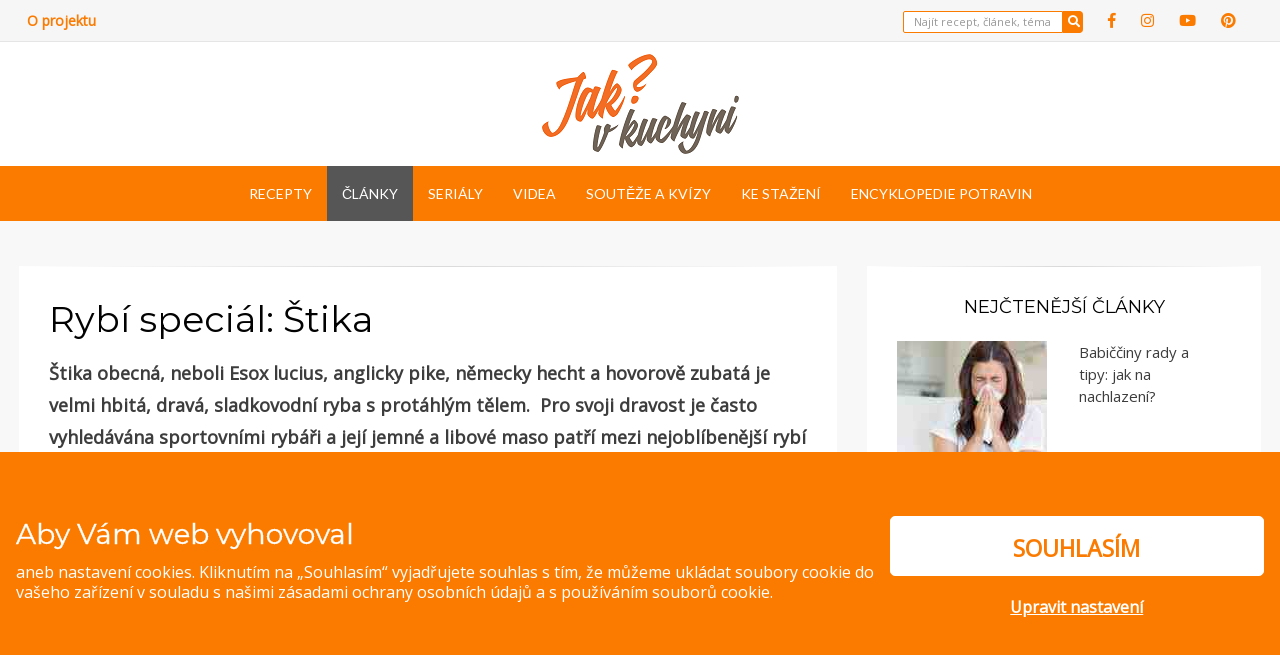

--- FILE ---
content_type: text/html; charset=UTF-8
request_url: https://www.jakvkuchyni.cz/rybi-special-stika/
body_size: 32983
content:
<!DOCTYPE html>
<html lang="cs">
<head >
<meta charset="UTF-8">
<meta name="viewport" content="width=device-width, initial-scale=1.0">
<link rel="profile" href="http://gmpg.org/xfn/11">
<link rel="pingback" href="https://www.jakvkuchyni.cz/xmlrpc.php" />
<script>
function get_cookie(name) {
var value = "; " + document.cookie;
var parts = value.split("; " + name + "=");
if (parts.length == 2) return parts.pop().split(";").shift();
return false;
}
function gtag(){dataLayer.push(arguments);}
window.dataLayer = window.dataLayer || [];
var ad_storage = "denied";
var analytics_storage = "denied";
var cookiesPerformance = get_cookie("eko_cc_performance");
var cookiesSocialMarketing = get_cookie("eko_cc_marketing");
if (cookiesPerformance == 1 || cookiesPerformance == "1"){ analytics_storage = "granted"; }
if (cookiesSocialMarketing == 1 || cookiesSocialMarketing == "1"){ ad_storage = "granted"; }
gtag("consent", "default", { ad_storage: ad_storage, ad_user_data: ad_storage, ad_personalization: ad_storage, analytics_storage: analytics_storage });
</script>
<!-- Google Tag Manager -->
<script>(function(w,d,s,l,i){w[l]=w[l]||[];w[l].push({'gtm.start':
new Date().getTime(),event:'gtm.js'});var f=d.getElementsByTagName(s)[0],
j=d.createElement(s),dl=l!='dataLayer'?'&l='+l:'';j.async=true;j.src=
'https://www.googletagmanager.com/gtm.js?id='+i+dl;f.parentNode.insertBefore(j,f);
})(window,document,'script','dataLayer','GTM-5XZJK29');</script>
<!-- End Google Tag Manager -->
<meta name='robots' content='index, follow, max-image-preview:large, max-snippet:-1, max-video-preview:-1' />
<!-- This site is optimized with the Yoast SEO plugin v26.8 - https://yoast.com/product/yoast-seo-wordpress/ -->
<title>Rybí speciál: Štika - Jak v kuchyni</title>
<meta name="description" content="Štika obecná, neboli Esox lucius, anglicky pike, německy hecht a hovorově zubatá je velmi hbitá, dravá, sladkovodní ryba s protáhlým tělem.  Pro svoji" />
<link rel="canonical" href="https://www.jakvkuchyni.cz/rybi-special-stika/" />
<meta property="og:locale" content="cs_CZ" />
<meta property="og:type" content="article" />
<meta property="og:title" content="Rybí speciál: Štika - Jak v kuchyni" />
<meta property="og:description" content="Štika obecná, neboli Esox lucius, anglicky pike, německy hecht a hovorově zubatá je velmi hbitá, dravá, sladkovodní ryba s protáhlým tělem.  Pro svoji" />
<meta property="og:url" content="https://www.jakvkuchyni.cz/rybi-special-stika/" />
<meta property="og:site_name" content="Jak v kuchyni" />
<meta property="article:published_time" content="2021-05-26T16:14:36+00:00" />
<meta property="og:image" content="https://www.jakvkuchyni.cz/wp-content/uploads/2021/05/stika-jen-foto-1080x1080-1.png" />
<meta property="og:image:width" content="1080" />
<meta property="og:image:height" content="1080" />
<meta property="og:image:type" content="image/png" />
<meta name="author" content="Jakvkuchyni.cz" />
<meta name="twitter:card" content="summary_large_image" />
<meta name="twitter:label1" content="Napsal(a)" />
<meta name="twitter:data1" content="Jakvkuchyni.cz" />
<meta name="twitter:label2" content="Odhadovaná doba čtení" />
<meta name="twitter:data2" content="3 minuty" />
<script type="application/ld+json" class="yoast-schema-graph">{"@context":"https://schema.org","@graph":[{"@type":"Article","@id":"https://www.jakvkuchyni.cz/rybi-special-stika/#article","isPartOf":{"@id":"https://www.jakvkuchyni.cz/rybi-special-stika/"},"author":{"name":"Jakvkuchyni.cz","@id":"https://www.jakvkuchyni.cz/#/schema/person/cec9b79c2854b7dbbe4cb0d36adb077a"},"headline":"Rybí speciál: Štika","datePublished":"2021-05-26T16:14:36+00:00","mainEntityOfPage":{"@id":"https://www.jakvkuchyni.cz/rybi-special-stika/"},"wordCount":553,"commentCount":0,"publisher":{"@id":"https://www.jakvkuchyni.cz/#organization"},"image":{"@id":"https://www.jakvkuchyni.cz/rybi-special-stika/#primaryimage"},"thumbnailUrl":"https://www.jakvkuchyni.cz/wp-content/uploads/2021/05/stika-jen-foto-1080x1080-1.png","articleSection":["Články"],"inLanguage":"cs","potentialAction":[{"@type":"CommentAction","name":"Comment","target":["https://www.jakvkuchyni.cz/rybi-special-stika/#respond"]}]},{"@type":"WebPage","@id":"https://www.jakvkuchyni.cz/rybi-special-stika/","url":"https://www.jakvkuchyni.cz/rybi-special-stika/","name":"Rybí speciál: Štika - Jak v kuchyni","isPartOf":{"@id":"https://www.jakvkuchyni.cz/#website"},"primaryImageOfPage":{"@id":"https://www.jakvkuchyni.cz/rybi-special-stika/#primaryimage"},"image":{"@id":"https://www.jakvkuchyni.cz/rybi-special-stika/#primaryimage"},"thumbnailUrl":"https://www.jakvkuchyni.cz/wp-content/uploads/2021/05/stika-jen-foto-1080x1080-1.png","datePublished":"2021-05-26T16:14:36+00:00","description":"Štika obecná, neboli Esox lucius, anglicky pike, německy hecht a hovorově zubatá je velmi hbitá, dravá, sladkovodní ryba s protáhlým tělem.  Pro svoji","breadcrumb":{"@id":"https://www.jakvkuchyni.cz/rybi-special-stika/#breadcrumb"},"inLanguage":"cs","potentialAction":[{"@type":"ReadAction","target":["https://www.jakvkuchyni.cz/rybi-special-stika/"]}]},{"@type":"ImageObject","inLanguage":"cs","@id":"https://www.jakvkuchyni.cz/rybi-special-stika/#primaryimage","url":"https://www.jakvkuchyni.cz/wp-content/uploads/2021/05/stika-jen-foto-1080x1080-1.png","contentUrl":"https://www.jakvkuchyni.cz/wp-content/uploads/2021/05/stika-jen-foto-1080x1080-1.png","width":1080,"height":1080},{"@type":"BreadcrumbList","@id":"https://www.jakvkuchyni.cz/rybi-special-stika/#breadcrumb","itemListElement":[{"@type":"ListItem","position":1,"name":"Domů","item":"https://www.jakvkuchyni.cz/"},{"@type":"ListItem","position":2,"name":"Rybí speciál: Štika"}]},{"@type":"WebSite","@id":"https://www.jakvkuchyni.cz/#website","url":"https://www.jakvkuchyni.cz/","name":"Jak v kuchyni","description":"Pokud rádi vaříte, zkoušíte nové recepty, zajímáte se o novinky ze světa potravin a nejste lhostejní ke třídění odpadů, tak jste tu správně!","publisher":{"@id":"https://www.jakvkuchyni.cz/#organization"},"potentialAction":[{"@type":"SearchAction","target":{"@type":"EntryPoint","urlTemplate":"https://www.jakvkuchyni.cz/?s={search_term_string}"},"query-input":{"@type":"PropertyValueSpecification","valueRequired":true,"valueName":"search_term_string"}}],"inLanguage":"cs"},{"@type":"Organization","@id":"https://www.jakvkuchyni.cz/#organization","name":"Jak v kuchyni","url":"https://www.jakvkuchyni.cz/","logo":{"@type":"ImageObject","inLanguage":"cs","@id":"https://www.jakvkuchyni.cz/#/schema/logo/image/","url":"https://www.jakvkuchyni.cz/wp-content/uploads/2022/03/jakvkuchyni-logo.png","contentUrl":"https://www.jakvkuchyni.cz/wp-content/uploads/2022/03/jakvkuchyni-logo.png","width":197,"height":100,"caption":"Jak v kuchyni"},"image":{"@id":"https://www.jakvkuchyni.cz/#/schema/logo/image/"}},{"@type":"Person","@id":"https://www.jakvkuchyni.cz/#/schema/person/cec9b79c2854b7dbbe4cb0d36adb077a","name":"Jakvkuchyni.cz","image":{"@type":"ImageObject","inLanguage":"cs","@id":"https://www.jakvkuchyni.cz/#/schema/person/image/","url":"https://secure.gravatar.com/avatar/1f0ee4ed8978aa40a69983355e3cb11bb3e619cc226e55baf6459c7027dfdb9d?s=96&d=mm&r=g","contentUrl":"https://secure.gravatar.com/avatar/1f0ee4ed8978aa40a69983355e3cb11bb3e619cc226e55baf6459c7027dfdb9d?s=96&d=mm&r=g","caption":"Jakvkuchyni.cz"},"url":"https://www.jakvkuchyni.cz/author/katka/"}]}</script>
<!-- / Yoast SEO plugin. -->
<link rel='dns-prefetch' href='//fonts.googleapis.com' />
<link rel="alternate" type="application/rss+xml" title="Jak v kuchyni &raquo; RSS zdroj" href="https://www.jakvkuchyni.cz/feed/" />
<link rel="alternate" type="application/rss+xml" title="Jak v kuchyni &raquo; RSS komentářů" href="https://www.jakvkuchyni.cz/comments/feed/" />
<link rel="alternate" type="application/rss+xml" title="Jak v kuchyni &raquo; RSS komentářů pro Rybí speciál: Štika" href="https://www.jakvkuchyni.cz/rybi-special-stika/feed/" />
<link rel="alternate" title="oEmbed (JSON)" type="application/json+oembed" href="https://www.jakvkuchyni.cz/wp-json/oembed/1.0/embed?url=https%3A%2F%2Fwww.jakvkuchyni.cz%2Frybi-special-stika%2F" />
<link rel="alternate" title="oEmbed (XML)" type="text/xml+oembed" href="https://www.jakvkuchyni.cz/wp-json/oembed/1.0/embed?url=https%3A%2F%2Fwww.jakvkuchyni.cz%2Frybi-special-stika%2F&#038;format=xml" />
<!-- jakvkuchyni.cz is managing ads with Advanced Ads --><script data-wpfc-render="false" id="jakvk-ready">
window.advanced_ads_ready=function(e,a){a=a||"complete";var d=function(e){return"interactive"===a?"loading"!==e:"complete"===e};d(document.readyState)?e():document.addEventListener("readystatechange",(function(a){d(a.target.readyState)&&e()}),{once:"interactive"===a})},window.advanced_ads_ready_queue=window.advanced_ads_ready_queue||[];		</script>
<style id='wp-emoji-styles-inline-css' type='text/css'>
img.wp-smiley, img.emoji {
display: inline !important;
border: none !important;
box-shadow: none !important;
height: 1em !important;
width: 1em !important;
margin: 0 0.07em !important;
vertical-align: -0.1em !important;
background: none !important;
padding: 0 !important;
}
/*# sourceURL=wp-emoji-styles-inline-css */
</style>
<!-- <link rel='stylesheet' id='wp-block-library-css' href='https://www.jakvkuchyni.cz/wp-includes/css/dist/block-library/style.min.css' type='text/css' media='all' /> -->
<link rel="stylesheet" type="text/css" href="//www.jakvkuchyni.cz/wp-content/cache/wpfc-minified/kalb49hf/9mffx.css" media="all"/>
<style id='wp-block-library-inline-css' type='text/css'>
.has-text-align-justify{text-align:justify;}
/*# sourceURL=wp-block-library-inline-css */
</style><style id='global-styles-inline-css' type='text/css'>
:root{--wp--preset--aspect-ratio--square: 1;--wp--preset--aspect-ratio--4-3: 4/3;--wp--preset--aspect-ratio--3-4: 3/4;--wp--preset--aspect-ratio--3-2: 3/2;--wp--preset--aspect-ratio--2-3: 2/3;--wp--preset--aspect-ratio--16-9: 16/9;--wp--preset--aspect-ratio--9-16: 9/16;--wp--preset--color--black: #000000;--wp--preset--color--cyan-bluish-gray: #abb8c3;--wp--preset--color--white: #ffffff;--wp--preset--color--pale-pink: #f78da7;--wp--preset--color--vivid-red: #cf2e2e;--wp--preset--color--luminous-vivid-orange: #ff6900;--wp--preset--color--luminous-vivid-amber: #fcb900;--wp--preset--color--light-green-cyan: #7bdcb5;--wp--preset--color--vivid-green-cyan: #00d084;--wp--preset--color--pale-cyan-blue: #8ed1fc;--wp--preset--color--vivid-cyan-blue: #0693e3;--wp--preset--color--vivid-purple: #9b51e0;--wp--preset--gradient--vivid-cyan-blue-to-vivid-purple: linear-gradient(135deg,rgb(6,147,227) 0%,rgb(155,81,224) 100%);--wp--preset--gradient--light-green-cyan-to-vivid-green-cyan: linear-gradient(135deg,rgb(122,220,180) 0%,rgb(0,208,130) 100%);--wp--preset--gradient--luminous-vivid-amber-to-luminous-vivid-orange: linear-gradient(135deg,rgb(252,185,0) 0%,rgb(255,105,0) 100%);--wp--preset--gradient--luminous-vivid-orange-to-vivid-red: linear-gradient(135deg,rgb(255,105,0) 0%,rgb(207,46,46) 100%);--wp--preset--gradient--very-light-gray-to-cyan-bluish-gray: linear-gradient(135deg,rgb(238,238,238) 0%,rgb(169,184,195) 100%);--wp--preset--gradient--cool-to-warm-spectrum: linear-gradient(135deg,rgb(74,234,220) 0%,rgb(151,120,209) 20%,rgb(207,42,186) 40%,rgb(238,44,130) 60%,rgb(251,105,98) 80%,rgb(254,248,76) 100%);--wp--preset--gradient--blush-light-purple: linear-gradient(135deg,rgb(255,206,236) 0%,rgb(152,150,240) 100%);--wp--preset--gradient--blush-bordeaux: linear-gradient(135deg,rgb(254,205,165) 0%,rgb(254,45,45) 50%,rgb(107,0,62) 100%);--wp--preset--gradient--luminous-dusk: linear-gradient(135deg,rgb(255,203,112) 0%,rgb(199,81,192) 50%,rgb(65,88,208) 100%);--wp--preset--gradient--pale-ocean: linear-gradient(135deg,rgb(255,245,203) 0%,rgb(182,227,212) 50%,rgb(51,167,181) 100%);--wp--preset--gradient--electric-grass: linear-gradient(135deg,rgb(202,248,128) 0%,rgb(113,206,126) 100%);--wp--preset--gradient--midnight: linear-gradient(135deg,rgb(2,3,129) 0%,rgb(40,116,252) 100%);--wp--preset--font-size--small: 13px;--wp--preset--font-size--medium: 20px;--wp--preset--font-size--large: 36px;--wp--preset--font-size--x-large: 42px;--wp--preset--spacing--20: 0.44rem;--wp--preset--spacing--30: 0.67rem;--wp--preset--spacing--40: 1rem;--wp--preset--spacing--50: 1.5rem;--wp--preset--spacing--60: 2.25rem;--wp--preset--spacing--70: 3.38rem;--wp--preset--spacing--80: 5.06rem;--wp--preset--shadow--natural: 6px 6px 9px rgba(0, 0, 0, 0.2);--wp--preset--shadow--deep: 12px 12px 50px rgba(0, 0, 0, 0.4);--wp--preset--shadow--sharp: 6px 6px 0px rgba(0, 0, 0, 0.2);--wp--preset--shadow--outlined: 6px 6px 0px -3px rgb(255, 255, 255), 6px 6px rgb(0, 0, 0);--wp--preset--shadow--crisp: 6px 6px 0px rgb(0, 0, 0);}:where(.is-layout-flex){gap: 0.5em;}:where(.is-layout-grid){gap: 0.5em;}body .is-layout-flex{display: flex;}.is-layout-flex{flex-wrap: wrap;align-items: center;}.is-layout-flex > :is(*, div){margin: 0;}body .is-layout-grid{display: grid;}.is-layout-grid > :is(*, div){margin: 0;}:where(.wp-block-columns.is-layout-flex){gap: 2em;}:where(.wp-block-columns.is-layout-grid){gap: 2em;}:where(.wp-block-post-template.is-layout-flex){gap: 1.25em;}:where(.wp-block-post-template.is-layout-grid){gap: 1.25em;}.has-black-color{color: var(--wp--preset--color--black) !important;}.has-cyan-bluish-gray-color{color: var(--wp--preset--color--cyan-bluish-gray) !important;}.has-white-color{color: var(--wp--preset--color--white) !important;}.has-pale-pink-color{color: var(--wp--preset--color--pale-pink) !important;}.has-vivid-red-color{color: var(--wp--preset--color--vivid-red) !important;}.has-luminous-vivid-orange-color{color: var(--wp--preset--color--luminous-vivid-orange) !important;}.has-luminous-vivid-amber-color{color: var(--wp--preset--color--luminous-vivid-amber) !important;}.has-light-green-cyan-color{color: var(--wp--preset--color--light-green-cyan) !important;}.has-vivid-green-cyan-color{color: var(--wp--preset--color--vivid-green-cyan) !important;}.has-pale-cyan-blue-color{color: var(--wp--preset--color--pale-cyan-blue) !important;}.has-vivid-cyan-blue-color{color: var(--wp--preset--color--vivid-cyan-blue) !important;}.has-vivid-purple-color{color: var(--wp--preset--color--vivid-purple) !important;}.has-black-background-color{background-color: var(--wp--preset--color--black) !important;}.has-cyan-bluish-gray-background-color{background-color: var(--wp--preset--color--cyan-bluish-gray) !important;}.has-white-background-color{background-color: var(--wp--preset--color--white) !important;}.has-pale-pink-background-color{background-color: var(--wp--preset--color--pale-pink) !important;}.has-vivid-red-background-color{background-color: var(--wp--preset--color--vivid-red) !important;}.has-luminous-vivid-orange-background-color{background-color: var(--wp--preset--color--luminous-vivid-orange) !important;}.has-luminous-vivid-amber-background-color{background-color: var(--wp--preset--color--luminous-vivid-amber) !important;}.has-light-green-cyan-background-color{background-color: var(--wp--preset--color--light-green-cyan) !important;}.has-vivid-green-cyan-background-color{background-color: var(--wp--preset--color--vivid-green-cyan) !important;}.has-pale-cyan-blue-background-color{background-color: var(--wp--preset--color--pale-cyan-blue) !important;}.has-vivid-cyan-blue-background-color{background-color: var(--wp--preset--color--vivid-cyan-blue) !important;}.has-vivid-purple-background-color{background-color: var(--wp--preset--color--vivid-purple) !important;}.has-black-border-color{border-color: var(--wp--preset--color--black) !important;}.has-cyan-bluish-gray-border-color{border-color: var(--wp--preset--color--cyan-bluish-gray) !important;}.has-white-border-color{border-color: var(--wp--preset--color--white) !important;}.has-pale-pink-border-color{border-color: var(--wp--preset--color--pale-pink) !important;}.has-vivid-red-border-color{border-color: var(--wp--preset--color--vivid-red) !important;}.has-luminous-vivid-orange-border-color{border-color: var(--wp--preset--color--luminous-vivid-orange) !important;}.has-luminous-vivid-amber-border-color{border-color: var(--wp--preset--color--luminous-vivid-amber) !important;}.has-light-green-cyan-border-color{border-color: var(--wp--preset--color--light-green-cyan) !important;}.has-vivid-green-cyan-border-color{border-color: var(--wp--preset--color--vivid-green-cyan) !important;}.has-pale-cyan-blue-border-color{border-color: var(--wp--preset--color--pale-cyan-blue) !important;}.has-vivid-cyan-blue-border-color{border-color: var(--wp--preset--color--vivid-cyan-blue) !important;}.has-vivid-purple-border-color{border-color: var(--wp--preset--color--vivid-purple) !important;}.has-vivid-cyan-blue-to-vivid-purple-gradient-background{background: var(--wp--preset--gradient--vivid-cyan-blue-to-vivid-purple) !important;}.has-light-green-cyan-to-vivid-green-cyan-gradient-background{background: var(--wp--preset--gradient--light-green-cyan-to-vivid-green-cyan) !important;}.has-luminous-vivid-amber-to-luminous-vivid-orange-gradient-background{background: var(--wp--preset--gradient--luminous-vivid-amber-to-luminous-vivid-orange) !important;}.has-luminous-vivid-orange-to-vivid-red-gradient-background{background: var(--wp--preset--gradient--luminous-vivid-orange-to-vivid-red) !important;}.has-very-light-gray-to-cyan-bluish-gray-gradient-background{background: var(--wp--preset--gradient--very-light-gray-to-cyan-bluish-gray) !important;}.has-cool-to-warm-spectrum-gradient-background{background: var(--wp--preset--gradient--cool-to-warm-spectrum) !important;}.has-blush-light-purple-gradient-background{background: var(--wp--preset--gradient--blush-light-purple) !important;}.has-blush-bordeaux-gradient-background{background: var(--wp--preset--gradient--blush-bordeaux) !important;}.has-luminous-dusk-gradient-background{background: var(--wp--preset--gradient--luminous-dusk) !important;}.has-pale-ocean-gradient-background{background: var(--wp--preset--gradient--pale-ocean) !important;}.has-electric-grass-gradient-background{background: var(--wp--preset--gradient--electric-grass) !important;}.has-midnight-gradient-background{background: var(--wp--preset--gradient--midnight) !important;}.has-small-font-size{font-size: var(--wp--preset--font-size--small) !important;}.has-medium-font-size{font-size: var(--wp--preset--font-size--medium) !important;}.has-large-font-size{font-size: var(--wp--preset--font-size--large) !important;}.has-x-large-font-size{font-size: var(--wp--preset--font-size--x-large) !important;}
/*# sourceURL=global-styles-inline-css */
</style>
<style id='classic-theme-styles-inline-css' type='text/css'>
/*! This file is auto-generated */
.wp-block-button__link{color:#fff;background-color:#32373c;border-radius:9999px;box-shadow:none;text-decoration:none;padding:calc(.667em + 2px) calc(1.333em + 2px);font-size:1.125em}.wp-block-file__button{background:#32373c;color:#fff;text-decoration:none}
/*# sourceURL=/wp-includes/css/classic-themes.min.css */
</style>
<!-- <link rel='stylesheet' id='fancybox-for-wp-css' href='https://www.jakvkuchyni.cz/wp-content/plugins/fancybox-for-wordpress/assets/css/fancybox.css' type='text/css' media='all' /> -->
<!-- <link rel='stylesheet' id='wpurp_style_minified-css' href='https://www.jakvkuchyni.cz/wp-content/plugins/wp-ultimate-recipe-premium/core/assets/wpurp-public-forced.css' type='text/css' media='all' /> -->
<!-- <link rel='stylesheet' id='wpurp_style1-css' href='https://www.jakvkuchyni.cz/wp-content/plugins/wp-ultimate-recipe-premium/core/vendor/font-awesome/css/font-awesome.min.css' type='text/css' media='all' /> -->
<link rel="stylesheet" type="text/css" href="//www.jakvkuchyni.cz/wp-content/cache/wpfc-minified/ef9dr6nu/9mffx.css" media="all"/>
<link rel='stylesheet' id='wpurp_style2-css' href='//fonts.googleapis.com/css?family=Open+Sans' type='text/css' media='all' />
<!-- <link rel='stylesheet' id='wpurp_style3-css' href='https://www.jakvkuchyni.cz/wp-content/plugins/wp-ultimate-recipe-premium/core/vendor/select2/select2.css' type='text/css' media='all' /> -->
<!-- <link rel='stylesheet' id='wpupg_style1-css' href='https://www.jakvkuchyni.cz/wp-content/plugins/wp-ultimate-recipe-premium/premium/vendor/wp-ultimate-post-grid-premium/core/css/filter.css' type='text/css' media='all' /> -->
<!-- <link rel='stylesheet' id='wpupg_style2-css' href='https://www.jakvkuchyni.cz/wp-content/plugins/wp-ultimate-recipe-premium/premium/vendor/wp-ultimate-post-grid-premium/core/css/pagination.css' type='text/css' media='all' /> -->
<!-- <link rel='stylesheet' id='wpupg_style3-css' href='https://www.jakvkuchyni.cz/wp-content/plugins/wp-ultimate-recipe-premium/premium/vendor/wp-ultimate-post-grid-premium/core/css/grid.css' type='text/css' media='all' /> -->
<!-- <link rel='stylesheet' id='wpupg_style4-css' href='https://www.jakvkuchyni.cz/wp-content/plugins/wp-ultimate-recipe-premium/premium/vendor/wp-ultimate-post-grid-premium/core/css/layout_base_forced.css' type='text/css' media='all' /> -->
<!-- <link rel='stylesheet' id='wpupg_style5-css' href='https://www.jakvkuchyni.cz/wp-content/plugins/wp-ultimate-recipe-premium/premium/vendor/wp-ultimate-post-grid-premium/premium/addons/filter-dropdown/css/filter-dropdown.css' type='text/css' media='all' /> -->
<!-- <link rel='stylesheet' id='wpupg_style6-css' href='https://www.jakvkuchyni.cz/wp-content/plugins/wp-ultimate-recipe-premium/premium/vendor/wp-ultimate-post-grid-premium/core/vendor/select2/css/select2.css' type='text/css' media='all' /> -->
<!-- <link rel='stylesheet' id='youtube-simplegallery-css' href='https://www.jakvkuchyni.cz/wp-content/plugins/youtube-simplegallery/youtube_simplegallery.css' type='text/css' media='all' /> -->
<!-- <link rel='stylesheet' id='wisteria-bootstrap-custom-css' href='https://www.jakvkuchyni.cz/wp-content/themes/wisteria-pro/css/bootstrap-custom.css' type='text/css' media='all' /> -->
<!-- <link rel='stylesheet' id='wisteria-fontawesome-css' href='https://www.jakvkuchyni.cz/wp-content/themes/wisteria-pro/css/fontawesome-all.css' type='text/css' media='all' /> -->
<!-- <link rel='stylesheet' id='wisteria-animate-css' href='https://www.jakvkuchyni.cz/wp-content/themes/wisteria-pro/css/animate.css' type='text/css' media='all' /> -->
<link rel="stylesheet" type="text/css" href="//www.jakvkuchyni.cz/wp-content/cache/wpfc-minified/jo5ria1j/9mffx.css" media="all"/>
<link rel='stylesheet' id='wisteria-fonts-css' href='https://fonts.googleapis.com/css?family=Montserrat%3A400%2C500%7CLato%3A400%2C700%7CMontserrat%3A400%2C700%7CLato%3A400%2C700&#038;subset=latin%2Clatin-ext' type='text/css' media='all' />
<!-- <link rel='stylesheet' id='wisteria-style-css' href='https://www.jakvkuchyni.cz/wp-content/themes/wisteria-pro/style.css' type='text/css' media='all' /> -->
<link rel="stylesheet" type="text/css" href="//www.jakvkuchyni.cz/wp-content/cache/wpfc-minified/ftf13k1g/9mffx.css" media="all"/>
<style id='wisteria-style-inline-css' type='text/css'>
.posted-on, .cat-links, .byline { clip: rect(1px, 1px, 1px, 1px); height: 1px; position: absolute; overflow: hidden; width: 1px; }
.credits-designer{ clip:rect(1px, 1px, 1px, 1px); position:absolute; }
a,a:visited{color:#fb7b00;}blockquote{border-left:6px solid #fb7b00;}button,input[type="button"],input[type="reset"],input[type="submit"]{background:#fb7b00;}.widget_nav_menu div[class^="menu-social-"] a,.widget_nav_menu div[class^="menu-social-"] a:visited{background:#fb7b00;}.pagination .page-numbers:hover{background:#fb7b00;}.pagination .current.page-numbers{background:#fb7b00;}.post-navigation a:hover,.post-navigation a:focus,.post-navigation a:active{color:#fb7b00;}.post-navigation .meta-nav{color:#fb7b00;}.page-header .page-title span{color:#fb7b00;}.page-links a:hover{background:#fb7b00;}.page-links > span{background:#fb7b00;}.more-link-wrapper .more-link:before{background:#fb7b00;}.entry-meta .first-category a:before{color:#fb7b00;}.entry-meta .byline:before{color:#fb7b00;}.entry-meta .posted-on a:before{color:#fb7b00;}.entry-meta .parent-post-link a:before{color:#fb7b00;}.entry-meta .full-size-link a:before{color:#fb7b00;}.post-label-sticky:before{color:#fb7b00;}.comment-list .bypostauthor > .comment-body{border-bottom:3px solid #fb7b00;}.search-form .search-submit{background:#fb7b00;}.wisteria-postcarousel-wrapper .owl-dots .owl-dot.active span,.wisteria-postcarousel-wrapper .owl-dots .owl-dot:hover span{background:#fb7b00;}.btn-hero,.btn-hero:visited{border:4px solid #fb7b00;}.btn-hero:hover,.btn-hero:focus,.btn-hero:active{color:#fb7b00;}.search-curtain-wrapper .search-curtain-close{color:#fb7b00;}#scrollUp,#scrollUp:visited{color:#fb7b00;}.infinite-scroll #infinite-handle span:hover,.infinite-scroll #infinite-handle span:focus,.infinite-scroll #infinite-handle span:active{background:#fb7b00;}.widget_contact_info .confit-address:before,.widget_contact_info .confit-phone:before,.widget_contact_info .confit-hours:before{color:#fb7b00;}
a:hover,a:focus,a:active{color:#fb7b00;}button,input[type="button"],input[type="reset"],input[type="submit"]{border:1px solid #fb7b00;border-bottom:3px solid #fb7b00;}button:hover, button:focus, button:active,input[type="button"]:hover,input[type="button"]:focus,input[type="button"]:active,input[type="reset"]:hover,input[type="reset"]:focus,input[type="reset"]:active,input[type="submit"]:hover,input[type="submit"]:focus,input[type="submit"]:active{background:#fb7b00;}.supplementary-menu a:hover,.supplementary-menu a:focus,.supplementary-menu a:active{color:#fb7b00;}.site-social-menu-header a:hover,.site-social-menu-header a:focus,.site-social-menu-header a:active,.widget_nav_menu div[class^="menu-social-"] a:hover,.widget_nav_menu div[class^="menu-social-"] a:focus,.widget_nav_menu div[class^="menu-social-"] a:active{color:#fb7b00;}.comment-navigation .nav-previous a:hover,.comment-navigation .nav-previous a:focus,.comment-navigation .nav-previous a:active,.comment-navigation .nav-next a:hover,.comment-navigation .nav-next a:focus,.comment-navigation .nav-next a:active,.image-navigation .nav-previous a:hover,.image-navigation .nav-previous a:focus,.image-navigation .nav-previous a:active,.image-navigation .nav-next a:hover,.image-navigation .nav-next a:focus,.image-navigation .nav-next a:active{color:#fb7b00;}.comment-navigation .nav-previous a:before,.image-navigation .nav-previous a:before{color:#fb7b00;}.comment-navigation .nav-next a:after,.image-navigation .nav-next a:after{color:#fb7b00;}.site-hero-wrapper .entry-meta-site-hero a:hover,.site-hero-wrapper .entry-meta-site-hero a:focus,.site-hero-wrapper .entry-meta-site-hero a:active{color:#fb7b00;}.site-hero-wrapper .entry-meta-site-hero .first-category a:before{color:#fb7b00;}.site-hero-wrapper .entry-meta-site-hero .posted-on a:before{color:#fb7b00;}.site-hero-wrapper .entry-title-site-hero a:hover,.site-hero-wrapper .entry-title-site-hero a:focus,.site-hero-wrapper .entry-title-site-hero a:active{color:#fb7b00;}.entry-title a:hover,.entry-title a:focus,.entry-title a:active,.page-title a:hover,.page-title a:focus,.page-title a:active{color:#fb7b00;}.comment-list .comment-awaiting-moderation{color:#fb7b00;}.search-form .search-submit:hover{background:#fb7b00;}.widget_nav_menu .custom-menu-toggle:focus:after{color:#fb7b00;}.widget_nav_menu .custom-menu-toggle.toggle-on:after{color:#fb7b00;}.widget_pages .page-toggle:focus:after{color:#fb7b00;}.widget_pages .page-toggle.toggle-on:after{color:#fb7b00;}.widget_categories .category-toggle:focus:after{color:#fb7b00;}.widget_categories .category-toggle.toggle-on:after{color:#fb7b00;}.hentry .mejs-controls .mejs-time-rail .mejs-time-current{background:#fb7b00;}.search-curtain-wrapper .search-curtain-form{border:1px solid #fb7b00;}.search-curtain-wrapper .search-curtain-close:hover{color:#fb7b00;}#scrollUp:hover,#scrollUp:focus,#scrollUp:active{color:#fb7b00;}
/*# sourceURL=wisteria-style-inline-css */
</style>
<!-- <link rel='stylesheet' id='wpdreams-asl-basic-css' href='https://www.jakvkuchyni.cz/wp-content/plugins/ajax-search-lite/css/style.basic.css' type='text/css' media='all' /> -->
<!-- <link rel='stylesheet' id='wpdreams-ajaxsearchlite-css' href='https://www.jakvkuchyni.cz/wp-content/plugins/ajax-search-lite/css/style-underline.css' type='text/css' media='all' /> -->
<!-- <link rel='stylesheet' id='jetpack_css-css' href='https://www.jakvkuchyni.cz/wp-content/plugins/jetpack/css/jetpack.css' type='text/css' media='all' /> -->
<link rel="stylesheet" type="text/css" href="//www.jakvkuchyni.cz/wp-content/cache/wpfc-minified/lojx8w46/9mffx.css" media="all"/>
<script src='//www.jakvkuchyni.cz/wp-content/cache/wpfc-minified/20d7kfgx/9mffx.js' type="text/javascript"></script>
<!-- <script type="text/javascript" src="https://www.jakvkuchyni.cz/wp-includes/js/jquery/jquery.min.js" id="jquery-core-js"></script> -->
<!-- <script type="text/javascript" src="https://www.jakvkuchyni.cz/wp-includes/js/jquery/jquery-migrate.min.js" id="jquery-migrate-js"></script> -->
<!-- <script type="text/javascript" src="https://www.jakvkuchyni.cz/wp-content/plugins/download-manager/assets/bootstrap/js/popper.min.js" id="wpdm-poper-js"></script> -->
<!-- <script type="text/javascript" src="https://www.jakvkuchyni.cz/wp-content/plugins/download-manager/assets/bootstrap/js/bootstrap.min.js" id="wpdm-front-bootstrap-js"></script> -->
<script type="text/javascript" id="wpdm-frontjs-js-extra">
/* <![CDATA[ */
var wpdm_url = {"home":"https://www.jakvkuchyni.cz/","site":"https://www.jakvkuchyni.cz/","ajax":"https://www.jakvkuchyni.cz/wp-admin/admin-ajax.php"};
var wpdm_js = {"spinner":"\u003Ci class=\"fas fa-sun fa-spin\"\u003E\u003C/i\u003E"};
//# sourceURL=wpdm-frontjs-js-extra
/* ]]> */
</script>
<script src='//www.jakvkuchyni.cz/wp-content/cache/wpfc-minified/fgh67t92/9mffx.js' type="text/javascript"></script>
<!-- <script type="text/javascript" src="https://www.jakvkuchyni.cz/wp-content/plugins/download-manager/assets/js/front.js" id="wpdm-frontjs-js"></script> -->
<!-- <script type="text/javascript" src="https://www.jakvkuchyni.cz/wp-content/plugins/fancybox-for-wordpress/assets/js/jquery.fancybox.js" id="fancybox-for-wp-js"></script> -->
<script type="application/json" id="wpp-json">{"sampling_active":0,"sampling_rate":100,"ajax_url":"https:\/\/www.jakvkuchyni.cz\/wp-json\/wordpress-popular-posts\/v1\/popular-posts","ID":21960,"token":"490c1b2b35","lang":0,"debug":1}//# sourceURL=wpp-json</script><script src='//www.jakvkuchyni.cz/wp-content/cache/wpfc-minified/edhq2g22/9mffx.js' type="text/javascript"></script>
<!-- <script type="text/javascript" src="https://www.jakvkuchyni.cz/wp-content/plugins/wordpress-popular-posts/assets/js/wpp.min.js" id="wpp-js-js"></script> --><link rel="https://api.w.org/" href="https://www.jakvkuchyni.cz/wp-json/" /><link rel="alternate" title="JSON" type="application/json" href="https://www.jakvkuchyni.cz/wp-json/wp/v2/posts/21960" /><link rel="EditURI" type="application/rsd+xml" title="RSD" href="https://www.jakvkuchyni.cz/xmlrpc.php?rsd" />
<meta name="generator" content="WordPress 6.9" />
<link rel='shortlink' href='https://www.jakvkuchyni.cz/?p=21960' />
<!-- Fancybox for WordPress v3.3.3 -->
<style type="text/css">
.fancybox-slide--image .fancybox-content{background-color: #FFFFFF}div.fancybox-caption{display:none !important;}
img.fancybox-image{border-width:10px;border-color:#FFFFFF;border-style:solid;}
div.fancybox-bg{background-color:rgba(102,102,102,0.3);opacity:1 !important;}div.fancybox-content{border-color:#FFFFFF}
div#fancybox-title{background-color:#FFFFFF}
div.fancybox-content{background-color:#FFFFFF}
div#fancybox-title-inside{color:#333333}
div.fancybox-caption p.caption-title{display:inline-block}
div.fancybox-caption p.caption-title{font-size:14px}
div.fancybox-caption p.caption-title{color:#333333}
div.fancybox-caption {color:#333333}div.fancybox-caption p.caption-title {background:#fff; width:auto;padding:10px 30px;}div.fancybox-content p.caption-title{color:#333333;margin: 0;padding: 5px 0;}body.fancybox-active .fancybox-container .fancybox-stage .fancybox-content .fancybox-close-small{display:block;}
</style><script type="text/javascript">
jQuery(function () {
var mobileOnly = false;
if (mobileOnly) {
return;
}
jQuery.fn.getTitle = function () { // Copy the title of every IMG tag and add it to its parent A so that fancybox can show titles
var arr = jQuery("a[data-fancybox]");
jQuery.each(arr, function() {
var title = jQuery(this).children("img").attr("title");
var caption = jQuery(this).next("figcaption").html();
if(caption && title){jQuery(this).attr("title",title+" " + caption)}else if(title){ jQuery(this).attr("title",title);}else if(caption){jQuery(this).attr("title",caption);}
});			}
// Supported file extensions
var thumbnails = jQuery("a:has(img)").not(".nolightbox").not('.envira-gallery-link').not('.ngg-simplelightbox').filter(function () {
return /\.(jpe?g|png|gif|mp4|webp|bmp|pdf)(\?[^/]*)*$/i.test(jQuery(this).attr('href'))
});
// Add data-type iframe for links that are not images or videos.
var iframeLinks = jQuery('.fancyboxforwp').filter(function () {
return !/\.(jpe?g|png|gif|mp4|webp|bmp|pdf)(\?[^/]*)*$/i.test(jQuery(this).attr('href'))
}).filter(function () {
return !/vimeo|youtube/i.test(jQuery(this).attr('href'))
});
iframeLinks.attr({"data-type": "iframe"}).getTitle();
// Gallery All
thumbnails.addClass("fancyboxforwp").attr("data-fancybox", "gallery").getTitle();
iframeLinks.attr({"data-fancybox": "gallery"}).getTitle();
// Gallery type NONE
// Call fancybox and apply it on any link with a rel atribute that starts with "fancybox", with the options set on the admin panel
jQuery("a.fancyboxforwp").fancyboxforwp({
loop: false,
smallBtn: true,
zoomOpacity: "auto",
animationEffect: "fade",
animationDuration: 500,
transitionEffect: "fade",
transitionDuration: "300",
overlayShow: true,
overlayOpacity: "0.3",
titleShow: true,
titlePosition: "inside",
keyboard: true,
showCloseButton: true,
arrows: true,
clickContent:false,
clickSlide: "close",
mobile: {
clickContent: function (current, event) {
return current.type === "image" ? "toggleControls" : false;
},
clickSlide: function (current, event) {
return current.type === "image" ? "close" : "close";
},
},
wheel: false,
toolbar: true,
preventCaptionOverlap: true,
onInit: function() { },			onDeactivate
: function() { },		beforeClose: function() { },			afterShow: function(instance) { jQuery( ".fancybox-image" ).on("click", function( ){ ( instance.isScaledDown() ) ? instance.scaleToActual() : instance.scaleToFit() }) },				afterClose: function() { },					caption : function( instance, item ) {var title ="";if("undefined" != typeof jQuery(this).context ){var title = jQuery(this).context.title;} else { var title = ("undefined" != typeof jQuery(this).attr("title")) ? jQuery(this).attr("title") : false;}var caption = jQuery(this).data('caption') || '';if ( item.type === 'image' && title.length ) {caption = (caption.length ? caption + '<br />' : '') + '<p class="caption-title">'+title+'</p>' ;}return caption;},
afterLoad : function( instance, current ) {current.$content.append('<div class=\"fancybox-custom-caption inside-caption\" style=\" position: absolute;left:0;right:0;color:#000;margin:0 auto;bottom:0;text-align:center;background-color:#FFFFFF \">' + current.opts.caption + '</div>');},
})
;
})
</script>
<!-- END Fancybox for WordPress -->
<style>
@-webkit-keyframes bgslide {
from {
background-position-x: 0;
}
to {
background-position-x: -200%;
}
}
@keyframes bgslide {
from {
background-position-x: 0;
}
to {
background-position-x: -200%;
}
}
.wpp-widget-placeholder {
margin: 0 auto;
width: 60px;
height: 3px;
background: #dd3737;
background: -webkit-gradient(linear, left top, right top, from(#dd3737), color-stop(10%, #571313), to(#dd3737));
background: linear-gradient(90deg, #dd3737 0%, #571313 10%, #dd3737 100%);
background-size: 200% auto;
border-radius: 3px;
-webkit-animation: bgslide 1s infinite linear;
animation: bgslide 1s infinite linear;
}
</style>
<style type='text/css'>img#wpstats{display:none}</style>
<link rel="preconnect" href="https://fonts.gstatic.com" crossorigin />
<link rel="preload" as="style" href="//fonts.googleapis.com/css?family=Open+Sans&display=swap" />
<link rel="stylesheet" href="//fonts.googleapis.com/css?family=Open+Sans&display=swap" media="all" />
<style type="text/css">
/* If html does not have either class, do not show lazy loaded images. */
html:not( .jetpack-lazy-images-js-enabled ):not( .js ) .jetpack-lazy-image {
display: none;
}
</style>
<script>
document.documentElement.classList.add(
'jetpack-lazy-images-js-enabled'
);
</script>
<style>
@font-face {
font-family: 'aslsicons2';
src: url('https://www.jakvkuchyni.cz/wp-content/plugins/ajax-search-lite/css/fonts/icons2.eot');
src: url('https://www.jakvkuchyni.cz/wp-content/plugins/ajax-search-lite/css/fonts/icons2.eot?#iefix') format('embedded-opentype'),
url('https://www.jakvkuchyni.cz/wp-content/plugins/ajax-search-lite/css/fonts/icons2.woff2') format('woff2'),
url('https://www.jakvkuchyni.cz/wp-content/plugins/ajax-search-lite/css/fonts/icons2.woff') format('woff'),
url('https://www.jakvkuchyni.cz/wp-content/plugins/ajax-search-lite/css/fonts/icons2.ttf') format('truetype'),
url('https://www.jakvkuchyni.cz/wp-content/plugins/ajax-search-lite/css/fonts/icons2.svg#icons') format('svg');
font-weight: normal;
font-style: normal;
}
div[id*='ajaxsearchlitesettings'].searchsettings .asl_option_inner label {
font-size: 0px !important;
color: rgba(0, 0, 0, 0);
}
div[id*='ajaxsearchlitesettings'].searchsettings .asl_option_inner label:after {
font-size: 11px !important;
position: absolute;
top: 0;
left: 0;
z-index: 1;
}
div[id*='ajaxsearchlite'].wpdreams_asl_container {
width: 100%;
margin: 0px 0px 0px 0px;
}
div[id*='ajaxsearchliteres'].wpdreams_asl_results div.resdrg span.highlighted {
font-weight: bold;
color: rgba(217, 49, 43, 1);
background-color: rgba(238, 238, 238, 1);
}
div[id*='ajaxsearchliteres'].wpdreams_asl_results .results div.asl_image {
width: 70px;
height: 70px;
background-size: cover;
background-repeat: no-repeat;
}
div.asl_r .results {
max-height: none;
}
div.asl_r.asl_w.vertical .results .item::after {
display: block;
position: absolute;
bottom: 0;
content: '';
height: 1px;
width: 100%;
background: #D8D8D8;
}
div.asl_r.asl_w.vertical .results .item.asl_last_item::after {
display: none;
}
</style>
<script type="text/javascript">
if ( typeof _ASL !== "undefined" && _ASL !== null && typeof _ASL.initialize !== "undefined" ) {
_ASL.initialize();
}
</script>
<style type="text/css">.select2wpupg-selection, .select2wpupg-dropdown { border-color: #AAAAAA!important; }.select2wpupg-selection__arrow b { border-top-color: #AAAAAA!important; }.select2wpupg-container--open .select2wpupg-selection__arrow b { border-bottom-color: #AAAAAA!important; }.select2wpupg-selection__placeholder, .select2wpupg-search__field, .select2wpupg-selection__rendered, .select2wpupg-results__option { color: #444444!important; }.select2wpupg-search__field::-webkit-input-placeholder { color: #444444!important; }.select2wpupg-search__field:-moz-placeholder { color: #444444!important; }.select2wpupg-search__field::-moz-placeholder { color: #444444!important; }.select2wpupg-search__field:-ms-input-placeholder { color: #444444!important; }.select2wpupg-results__option--highlighted { color: #FFFFFF!important; background-color: #5897FB!important; }</style><link rel="icon" href="https://www.jakvkuchyni.cz/wp-content/uploads/2022/03/cropped-cropped-jvk_logo_icon_512x512-1-32x32.png" sizes="32x32" />
<link rel="icon" href="https://www.jakvkuchyni.cz/wp-content/uploads/2022/03/cropped-cropped-jvk_logo_icon_512x512-1-192x192.png" sizes="192x192" />
<link rel="apple-touch-icon" href="https://www.jakvkuchyni.cz/wp-content/uploads/2022/03/cropped-cropped-jvk_logo_icon_512x512-1-180x180.png" />
<meta name="msapplication-TileImage" content="https://www.jakvkuchyni.cz/wp-content/uploads/2022/03/cropped-cropped-jvk_logo_icon_512x512-1-270x270.png" />
<meta name="generator" content="WordPress Download Manager 3.2.36" />
<script src='//www.jakvkuchyni.cz/wp-content/cache/wpfc-minified/1r5vdmd8/9mffx.js' type="text/javascript"></script>
<!-- <script src="/wp-content/themes/wisteria-pro/js/jvk.js" type="text/javascript"></script> -->                <link href="https://fonts.googleapis.com/css?family=Rubik"
rel="stylesheet">
<style>
.w3eden .fetfont,
.w3eden .btn,
.w3eden .btn.wpdm-front h3.title,
.w3eden .wpdm-social-lock-box .IN-widget a span:last-child,
.w3eden #xfilelist .panel-heading,
.w3eden .wpdm-frontend-tabs a,
.w3eden .alert:before,
.w3eden .panel .panel-heading,
.w3eden .discount-msg,
.w3eden .panel.dashboard-panel h3,
.w3eden #wpdm-dashboard-sidebar .list-group-item,
.w3eden #package-description .wp-switch-editor,
.w3eden .w3eden.author-dashbboard .nav.nav-tabs li a,
.w3eden .wpdm_cart thead th,
.w3eden #csp .list-group-item,
.w3eden .modal-title {
font-family: Rubik, -apple-system, BlinkMacSystemFont, "Segoe UI", Roboto, Helvetica, Arial, sans-serif, "Apple Color Emoji", "Segoe UI Emoji", "Segoe UI Symbol";
text-transform: uppercase;
font-weight: 700;
}
.w3eden #csp .list-group-item {
text-transform: unset;
}
</style>
<style>
/* WPDM Link Template Styles */        </style>
<!-- `jetpack-carousel-swiper-css` is included in the concatenated jetpack.css -->
<!-- `jetpack-carousel` is included in the concatenated jetpack.css -->
<!-- <link rel='stylesheet' id='yarppRelatedCss-css' href='https://www.jakvkuchyni.cz/wp-content/plugins/yet-another-related-posts-plugin/style/related.css' type='text/css' media='all' /> -->
<link rel="stylesheet" type="text/css" href="//www.jakvkuchyni.cz/wp-content/cache/wpfc-minified/klpmds7d/9mffx.css" media="all"/>
</head>
<body class="wp-singular post-template-default single single-post postid-21960 single-format-standard wp-custom-logo wp-theme-wisteria-pro group-blog has-site-branding has-right-sidebar has-excerpt has-sticky-sidebar has-sticky-menu date-hidden categories-hidden author-hidden aa-prefix-jakvk-" itemscope itemtype="http://schema.org/WebPage">
<!-- Google Tag Manager (noscript) -->
<noscript><iframe src="https://www.googletagmanager.com/ns.html?id=GTM-5XZJK29" height="0" width="0" style="display:none;visibility:hidden"></iframe></noscript>
<!-- End Google Tag Manager (noscript) -->
<div id="page" class="site-wrapper site">
<section class="supplementary-bar">
<div class="container">
<div class="row">
<div class="col">
<div class="supplementary-bar-inside-wrapper">
<nav id="tertiary-navigation" class="supplementary-bar-child supplementary-menu-wrapper tertiary-navigation" role="navigation" itemscope itemtype="http://schema.org/SiteNavigationElement">
<div class="site-supplementary-menu"><ul id="menu-3" class="supplementary-menu"><li id="menu-item-22847" class="menu-item menu-item-type-post_type menu-item-object-page menu-item-22847"><a href="https://www.jakvkuchyni.cz/o-projektu/">O projektu</a></li>
</ul></div>					</nav><!-- .supplementary-menu-wrapper -->
<div class="supplementary-bar-child social-menu-header-wrapper">
<div class="site-social-menu site-social-menu-header"><ul id="menu-4" class="social-menu-header"><li id="menu-item-search-inline-1" class="menu-item menu-item-search-inline menu-item-type-custom menu-item-object-custom menu-item-search-1"><form method="GET" action="/" autocomplete="off"><input type="text" class="inline-search" name="s" placeholder="Najít recept, článek, téma" value="" autocomplete="off"><button class="inline-search-btn" type="submit"><i class="fa fa-search"></i></button></form></li><li id="menu-item-search-1" class="menu-item menu-item-search menu-item-type-custom menu-item-object-custom menu-item-search-1"><a href="#" title="Search" class="search-control"><span class="screen-reader-text">Search</span></a></li><li id="menu-item-22848" class="menu-item menu-item-type-custom menu-item-object-custom menu-item-22848"><a target="_blank" href="https://www.facebook.com/jakvkuchyni"><span class="screen-reader-text">Facebook</span></a></li>
<li id="menu-item-22849" class="menu-item menu-item-type-custom menu-item-object-custom menu-item-22849"><a target="_blank" href="https://instagram.com/jak_v_kuchyni/"><span class="screen-reader-text">Instagram</span></a></li>
<li id="menu-item-22850" class="menu-item menu-item-type-custom menu-item-object-custom menu-item-22850"><a target="_blank" href="https://www.youtube.com/user/jakvkuchyni"><span class="screen-reader-text">YouTube</span></a></li>
<li id="menu-item-25233" class="menu-item menu-item-type-custom menu-item-object-custom menu-item-25233"><a target="_blank" href="https://cz.pinterest.com/jakvkuchyni/"><span class="screen-reader-text">Pinterest</span></a></li>
</ul></div>					</div><!-- .social-menu-header-wrapper -->
</div><!-- .supplementary-bar-inside-wrapper -->
</div><!-- .col -->
</div><!-- .row -->
</div><!-- .container -->
</section><!-- .supplementary-bar -->
<header id="masthead" class="site-header" role="banner" itemscope itemtype="http://schema.org/WPHeader">
<div class="container">
<div class="row">
<div class="col">
<div class="site-header-inside-wrapper">
<div class="site-branding-wrapper">
<div class="site-logo-wrapper" itemscope itemtype="http://schema.org/Organization"><a href="https://www.jakvkuchyni.cz/" class="custom-logo-link" rel="home"><img width="197" height="100" src="https://www.jakvkuchyni.cz/wp-content/uploads/2022/03/jakvkuchyni-logo.png" class="custom-logo jetpack-lazy-image" alt="Jak v kuchyni" decoding="async" data-attachment-id="22856" data-permalink="https://www.jakvkuchyni.cz/jakvkuchyni-logo/" data-orig-file="https://www.jakvkuchyni.cz/wp-content/uploads/2022/03/jakvkuchyni-logo.png" data-orig-size="197,100" data-comments-opened="1" data-image-meta="{&quot;aperture&quot;:&quot;0&quot;,&quot;credit&quot;:&quot;&quot;,&quot;camera&quot;:&quot;&quot;,&quot;caption&quot;:&quot;&quot;,&quot;created_timestamp&quot;:&quot;0&quot;,&quot;copyright&quot;:&quot;&quot;,&quot;focal_length&quot;:&quot;0&quot;,&quot;iso&quot;:&quot;0&quot;,&quot;shutter_speed&quot;:&quot;0&quot;,&quot;title&quot;:&quot;&quot;,&quot;orientation&quot;:&quot;0&quot;}" data-image-title="jakvkuchyni-logo" data-image-description="" data-image-caption="" data-medium-file="https://www.jakvkuchyni.cz/wp-content/uploads/2022/03/jakvkuchyni-logo.png" data-large-file="https://www.jakvkuchyni.cz/wp-content/uploads/2022/03/jakvkuchyni-logo.png" data-lazy-srcset="https://www.jakvkuchyni.cz/wp-content/uploads/2022/03/jakvkuchyni-logo.png 197w, https://www.jakvkuchyni.cz/wp-content/uploads/2022/03/jakvkuchyni-logo-150x76.png 150w" data-lazy-sizes="(max-width: 197px) 100vw, 197px" data-lazy-src="https://www.jakvkuchyni.cz/wp-content/uploads/2022/03/jakvkuchyni-logo.png?is-pending-load=1" srcset="[data-uri]" /></a></div>
<div class="site-branding">
<p class="site-title" itemprop="headline"><a href="https://www.jakvkuchyni.cz/" title="Jak v kuchyni" rel="home">Jak v kuchyni</a></p>
<p class="site-description" itemprop="description">Pokud rádi vaříte, zkoušíte nové recepty, zajímáte se o novinky ze světa potravin a nejste lhostejní ke třídění odpadů, tak jste tu správně!</p>
</div>
</div><!-- .site-branding-wrapper -->
</div><!-- .site-header-inside-wrapper -->
</div><!-- .col -->
</div><!-- .row -->
</div><!-- .container -->
</header><!-- #masthead -->
<nav id="site-navigation" class="main-navigation" role="navigation" >
<div class="container">
<div class="row">
<div class="col">
<div class="main-navigation-inside">
<a href="/" class="sticky_logo"></a>
<form method="GET" action="/" autocomplete="off" class="search-mobile-inline">
<input type="text" class="inline-search" name="s" placeholder="Najít recept, článek, téma" value="" autocomplete="off">
</form>
<a class="skip-link screen-reader-text" href="#content">Skip to content</a>
<div class="toggle-menu-wrapper">
<a href="#header-menu-responsive" title="Menu" class="toggle-menu-control">
<span class="toggle-menu-label">Menu</span>
</a>
</div>
<div class="site-header-menu"><ul id="menu-1" class="header-menu sf-menu"><li id="menu-item-14509" class="menu-item menu-item-type-taxonomy menu-item-object-category menu-item-14509"><a href="https://www.jakvkuchyni.cz/recepty/">Recepty</a></li>
<li id="menu-item-11726" class="menu-item menu-item-type-taxonomy menu-item-object-category current-post-ancestor current-menu-parent current-post-parent menu-item-11726"><a href="https://www.jakvkuchyni.cz/clanky/">Články</a></li>
<li id="menu-item-21052" class="menu-item menu-item-type-custom menu-item-object-custom menu-item-21052"><a href="/serialy/">Seriály</a></li>
<li id="menu-item-26585" class="menu-item menu-item-type-post_type menu-item-object-page menu-item-26585"><a href="https://www.jakvkuchyni.cz/videa/">Videa</a></li>
<li id="menu-item-22860" class="menu-item menu-item-type-taxonomy menu-item-object-category menu-item-22860"><a href="https://www.jakvkuchyni.cz/souteze/">Soutěže a kvízy</a></li>
<li id="menu-item-7853" class="menu-item menu-item-type-post_type menu-item-object-page menu-item-7853"><a href="https://www.jakvkuchyni.cz/sekce-ke-stazeni/">Ke stažení</a></li>
<li id="menu-item-4832" class="menu-item menu-item-type-post_type menu-item-object-page menu-item-4832"><a href="https://www.jakvkuchyni.cz/encyklopedie-potravin/">Encyklopedie potravin</a></li>
</ul></div>
</div><!-- .main-navigation-inside -->
</div><!-- .col -->
</div><!-- .row -->
</div><!-- .container -->
</nav><!-- .main-navigation -->
<div id="content" class="site-content">
<div class="site-content-inside">
<div class="container">
<div class="row">
<div id="primary" class="content-area col-12 col-sm-12 col-md-12 col-lg-8 col-xl-8 col-xxl-8">
<main id="main" class="site-main" role="main">
<div id="post-wrapper" class="post-wrapper post-wrapper-single post-wrapper-post">
<article id="post-21960" class="post-21960 post type-post status-publish format-standard has-post-thumbnail hentry category-clanky series-ryby" itemscope itemtype="http://schema.org/CreativeWork">
<div class="entry-header-wrapper entry-header-wrapper-single">
<div class="entry-meta entry-meta-single entry-meta-header-before">
<span class="posted-on"><span class="screen-reader-text">Posted on</span><a href="https://www.jakvkuchyni.cz/rybi-special-stika/" rel="bookmark"> <time class="entry-date published updated" datetime="2021-05-26T18:14:36+02:00" itemprop="datePublished">26. 5. 2021</time></a></span><span class="byline"> by <span class="author vcard" itemprop="author" itemscope itemtype="http://schema.org/Person"><a class="entry-author-link url fn n" href="https://www.jakvkuchyni.cz/author/katka/" itemprop="url" rel="author"><span class="entry-author-name" itemprop="name">Jakvkuchyni.cz</span></a></span></span>		</div><!-- .entry-meta -->
<header class="entry-header entry-header-single">
<h1 class="entry-title entry-title-single" itemprop="headline">Rybí speciál: Štika</h1>		</header><!-- .entry-header -->
</div><!-- .entry-header-wrapper -->
<div class="entry-content entry-content-single" itemprop="text">
<p><b>Štika obecná, neboli Esox lucius, anglicky pike, německy hecht a hovorově zubatá je velmi hbitá, dravá, sladkovodní ryba s protáhlým tělem.  Pro svoji dravost je často vyhledávána sportovními rybáři a její jemné a libové maso patří mezi nejoblíbenější rybí pochoutky na talíři. Nepříjemné pro strávníky je pouze to, že obsahuje velké množství kostí. </b></p>
<p><img fetchpriority="high" decoding="async" data-attachment-id="21961" data-permalink="https://www.jakvkuchyni.cz/rybi-special-stika/stika-1080x1080/#main" data-orig-file="https://www.jakvkuchyni.cz/wp-content/uploads/2021/05/stika-1080x1080-1.png" data-orig-size="1080,1080" data-comments-opened="1" data-image-meta="{&quot;aperture&quot;:&quot;0&quot;,&quot;credit&quot;:&quot;&quot;,&quot;camera&quot;:&quot;&quot;,&quot;caption&quot;:&quot;&quot;,&quot;created_timestamp&quot;:&quot;0&quot;,&quot;copyright&quot;:&quot;&quot;,&quot;focal_length&quot;:&quot;0&quot;,&quot;iso&quot;:&quot;0&quot;,&quot;shutter_speed&quot;:&quot;0&quot;,&quot;title&quot;:&quot;&quot;,&quot;orientation&quot;:&quot;0&quot;}" data-image-title="Štika" data-image-description="" data-image-caption="" data-medium-file="https://www.jakvkuchyni.cz/wp-content/uploads/2021/05/stika-1080x1080-1-224x224.png" data-large-file="https://www.jakvkuchyni.cz/wp-content/uploads/2021/05/stika-1080x1080-1-1024x1024.png" src="https://www.jakvkuchyni.cz/wp-content/uploads/2021/05/stika-1080x1080-1.png" alt="Štika" width="1080" height="1080" class="alignnone wp-image-21961 size-full" srcset="https://www.jakvkuchyni.cz/wp-content/uploads/2021/05/stika-1080x1080-1.png 1080w, https://www.jakvkuchyni.cz/wp-content/uploads/2021/05/stika-1080x1080-1-224x224.png 224w, https://www.jakvkuchyni.cz/wp-content/uploads/2021/05/stika-1080x1080-1-1024x1024.png 1024w, https://www.jakvkuchyni.cz/wp-content/uploads/2021/05/stika-1080x1080-1-768x768.png 768w, https://www.jakvkuchyni.cz/wp-content/uploads/2021/05/stika-1080x1080-1-150x150.png 150w, https://www.jakvkuchyni.cz/wp-content/uploads/2021/05/stika-1080x1080-1-600x600.png 600w, https://www.jakvkuchyni.cz/wp-content/uploads/2021/05/stika-1080x1080-1-624x624.png 624w" sizes="(max-width: 1080px) 100vw, 1080px" /></p>
<h2><b>Jak správná štika vypadá? </b></h2>
<p><span style="font-weight: 400;">Tento sladkovodní dravec má dlouhé válcovité tělo. Běžně měří od 40 do 70 centimetrů, ale může dorůstat až 1,5 metru a vážit i 25 kilogramů. Vyznačuje se typickou širokou protáhlou tlamou se zahnutými zuby s charakteristickou zelenohnědou barvou na vnější části trupu a šedobílou barvou na spodní části trupu. Po celém trupu se navíc rozprostírají žluté fleky. Oči má nejen ostré jako rys, ale i zákeřně žluté, což je charakteristický znak dravých ryb. Ploutve má tmavé a příčně pruhované. </span></p>
<h2><b>Kde štiku můžeme potkat? </b></h2>
<p><span style="font-weight: 400;">Najdete ji téměř ve všech světadílech. Je to nejčastější dravá ryba u nás i v Evropě. Nejraději se vyskytuje v jezerech, rozsáhlých rybnících a hlavně v mělké vodě například tam, kde jsou na dně napadané stromy či kameny. V těchto místech totiž dravé a „zákeřné“ štiky vyčkávají na uchycení kořisti, na kterou pak mohou rychle ze svého úkrytu zaútočit. V tu chvíli má kořist velmi malou šanci uniknout. Štika se vyznačuje také tím, že se málokdy vydá honit svoji kořist. Loví vždy na krátkou vzdálenost, tak aby ji úlovek nestihl uniknout. </span></p>
<h3><b>Víte, že…?</b></h3>
<ul>
<li style="font-weight: 400;" aria-level="1"><span style="font-weight: 400;">Štika se dožívá až patnácti let věku.</span></li>
<li style="font-weight: 400;" aria-level="1"><span style="font-weight: 400;">Dospělosti dosahuje ve dvou letech. </span></li>
<li style="font-weight: 400;" aria-level="1"><span style="font-weight: 400;">Rozmnožuje se především v období jarních měsíců – v období března až dubna. </span></li>
<li style="font-weight: 400;" aria-level="1"><span style="font-weight: 400;">Líhne se ve vysoké trávě na zatopeném břehu. </span></li>
<li style="font-weight: 400;" aria-level="1"><span style="font-weight: 400;">Řadí se mezi naše nejznámější a nejrychleji rostoucí dravé ryby.</span></li>
<li style="font-weight: 400;" aria-level="1"><span style="font-weight: 400;">Štiky se nebrání ve stáří kanibalismu. Regulují tím své počty. </span></li>
<li style="font-weight: 400;" aria-level="1"><span style="font-weight: 400;">Při útoku na svoji „oběť“ vyvíjí štika rychlost tři až čtyři m/s. Pokud je potřeba, dokáže ze sebe vydat i dvojnásobnou rychlost. </span></li>
<li style="font-weight: 400;" aria-level="1"><span style="font-weight: 400;">Nemigruje. Je to teritoriální ryba, která si své území brání před ostatními dravci. </span></li>
<li style="font-weight: 400;" aria-level="1"><span style="font-weight: 400;">Své rybí oběti polykají štiky od hlavy. </span></li>
<li style="font-weight: 400;" aria-level="1"><span style="font-weight: 400;">Štika obecná se kříží nejen se svým druhem, ale je ji přirozené se křížit i se štikou muskalungy. </span></li>
<li style="font-weight: 400;" aria-level="1"><span style="font-weight: 400;">Nejvyšší hlášený věk u štiky byl zhruba 30 let. </span></li>
</ul>
<p>&nbsp;</p>
<pre> Štika je samotář. Radši žije sama a také sama loví. Nepotrpí si na hejna. Své kolegy štiky vyhledává pouze za předpokladu, že se chce pářit. </pre>
<h2><b>Štika v naší kuchyni</b></h2>
<p><span style="font-weight: 400;">Hledáte rybí maso, které se hodí na všechny druhy tepelných úprav? Pak jste jej našli. Její maso s minimálním množstvím tuku se skvěle hodí na vaření, dušení, smažení i grilování. Stejně tak si štiku upečte a doplňte ji s nejrůznějšími teplými nebo studenými omáčkami. Její pravidelná konzumace doplní tělu bílkoviny, omega 3 mastné kyseliny a také draslík. </span><span style="font-weight: 400;"><br />
</span></p>
<div class="recipe_frame"><div class="recipe_image"><a href="https://www.jakvkuchyni.cz/recepty/stika-na-masle-a-na-vine-aneb-odlehcene-jarni-menu/"><img decoding="async" width="159" height="160" src="https://www.jakvkuchyni.cz/wp-content/uploads/2021/05/iss_4818_02963-scaled-e1622044320317.jpg" class="attachment-210x160 size-210x160 wp-post-image jetpack-lazy-image" alt="Štika na másle a na víně aneb odlehčené jarní menu" data-attachment-id="21964" data-permalink="https://www.jakvkuchyni.cz/recepty/stika-na-masle-a-na-vine-aneb-odlehcene-jarni-menu/steamed-zander-fish/#main" data-orig-file="https://www.jakvkuchyni.cz/wp-content/uploads/2021/05/iss_4818_02963-scaled-e1622044320317.jpg" data-orig-size="1356,1361" data-comments-opened="1" data-image-meta="{&quot;aperture&quot;:&quot;16&quot;,&quot;credit&quot;:&quot;Serghei Starus&quot;,&quot;camera&quot;:&quot;NIKON D700&quot;,&quot;caption&quot;:&quot;steamed zander fresh water fish fillet with fresh herbs&quot;,&quot;created_timestamp&quot;:&quot;1417018982&quot;,&quot;copyright&quot;:&quot;Serghei Starus&quot;,&quot;focal_length&quot;:&quot;105&quot;,&quot;iso&quot;:&quot;160&quot;,&quot;shutter_speed&quot;:&quot;0.005&quot;,&quot;title&quot;:&quot;steamed zander fish&quot;,&quot;orientation&quot;:&quot;1&quot;}" data-image-title="Štika" data-image-description="" data-image-caption="" data-medium-file="https://www.jakvkuchyni.cz/wp-content/uploads/2021/05/iss_4818_02963-scaled-e1622044320317-223x224.jpg" data-large-file="https://www.jakvkuchyni.cz/wp-content/uploads/2021/05/iss_4818_02963-scaled-e1622044320317-1020x1024.jpg" data-lazy-srcset="https://www.jakvkuchyni.cz/wp-content/uploads/2021/05/iss_4818_02963-scaled-e1622044320317.jpg 1356w, https://www.jakvkuchyni.cz/wp-content/uploads/2021/05/iss_4818_02963-scaled-e1622044320317-223x224.jpg 223w, https://www.jakvkuchyni.cz/wp-content/uploads/2021/05/iss_4818_02963-scaled-e1622044320317-1020x1024.jpg 1020w, https://www.jakvkuchyni.cz/wp-content/uploads/2021/05/iss_4818_02963-scaled-e1622044320317-768x771.jpg 768w, https://www.jakvkuchyni.cz/wp-content/uploads/2021/05/iss_4818_02963-scaled-e1622044320317-150x151.jpg 150w, https://www.jakvkuchyni.cz/wp-content/uploads/2021/05/iss_4818_02963-scaled-e1622044320317-600x602.jpg 600w, https://www.jakvkuchyni.cz/wp-content/uploads/2021/05/iss_4818_02963-scaled-e1622044320317-624x626.jpg 624w" data-lazy-sizes="(max-width: 159px) 100vw, 159px" data-lazy-src="https://www.jakvkuchyni.cz/wp-content/uploads/2021/05/iss_4818_02963-scaled-e1622044320317.jpg?is-pending-load=1" srcset="[data-uri]" /></a></div><div class="recipe_text"><h2><a href="https://www.jakvkuchyni.cz/recepty/stika-na-masle-a-na-vine-aneb-odlehcene-jarni-menu/">Štika na másle a na víně aneb odlehčené jarní menu</a></h2><p>Jaro svědčí lehkým receptům, které nezatíží žaludek ani hlavu. Štika má lahodné a lehké maso a je skvělou rychlovkou k večeři nebo...</p><a href="https://www.jakvkuchyni.cz/recepty/stika-na-masle-a-na-vine-aneb-odlehcene-jarni-menu/" class="quiz_btn">Recept - suroviny a postup</a></div></div>
<div class="recipe_frame"><div class="recipe_image"><a href="https://www.jakvkuchyni.cz/recepty/lahodna-stika-v-cornflakes-kruste/"><img decoding="async" width="210" height="140" src="https://www.jakvkuchyni.cz/wp-content/uploads/2021/05/iStock-508157778.jpg" class="attachment-210x160 size-210x160 wp-post-image jetpack-lazy-image" alt="Lahodná štika v cornflakes krustě" data-attachment-id="21966" data-permalink="https://www.jakvkuchyni.cz/recepty/lahodna-stika-v-cornflakes-kruste/deep-fried-fish-steaks-with-almond-flakes-and-friend-fried/#main" data-orig-file="https://www.jakvkuchyni.cz/wp-content/uploads/2021/05/iStock-508157778.jpg" data-orig-size="1254,836" data-comments-opened="1" data-image-meta="{&quot;aperture&quot;:&quot;4&quot;,&quot;credit&quot;:&quot;Getty Images\/iStockphoto&quot;,&quot;camera&quot;:&quot;Canon EOS 60D&quot;,&quot;caption&quot;:&quot;deep-fried fish steaks with almond flakes and friend fried&quot;,&quot;created_timestamp&quot;:&quot;1447762109&quot;,&quot;copyright&quot;:&quot;Skarie20&quot;,&quot;focal_length&quot;:&quot;24&quot;,&quot;iso&quot;:&quot;320&quot;,&quot;shutter_speed&quot;:&quot;0.016666666666667&quot;,&quot;title&quot;:&quot;deep-fried fish steaks with almond flakes and friend fried&quot;,&quot;orientation&quot;:&quot;1&quot;}" data-image-title="Štika v cornflake krustě" data-image-description="" data-image-caption="&lt;p&gt;Štika v cornflake krustě&lt;/p&gt;
" data-medium-file="https://www.jakvkuchyni.cz/wp-content/uploads/2021/05/iStock-508157778-300x200.jpg" data-large-file="https://www.jakvkuchyni.cz/wp-content/uploads/2021/05/iStock-508157778-1024x683.jpg" data-lazy-srcset="https://www.jakvkuchyni.cz/wp-content/uploads/2021/05/iStock-508157778.jpg 1254w, https://www.jakvkuchyni.cz/wp-content/uploads/2021/05/iStock-508157778-300x200.jpg 300w, https://www.jakvkuchyni.cz/wp-content/uploads/2021/05/iStock-508157778-1024x683.jpg 1024w, https://www.jakvkuchyni.cz/wp-content/uploads/2021/05/iStock-508157778-768x512.jpg 768w, https://www.jakvkuchyni.cz/wp-content/uploads/2021/05/iStock-508157778-150x100.jpg 150w, https://www.jakvkuchyni.cz/wp-content/uploads/2021/05/iStock-508157778-600x400.jpg 600w, https://www.jakvkuchyni.cz/wp-content/uploads/2021/05/iStock-508157778-624x416.jpg 624w" data-lazy-sizes="(max-width: 210px) 100vw, 210px" data-lazy-src="https://www.jakvkuchyni.cz/wp-content/uploads/2021/05/iStock-508157778.jpg?is-pending-load=1" srcset="[data-uri]" /></a></div><div class="recipe_text"><h2><a href="https://www.jakvkuchyni.cz/recepty/lahodna-stika-v-cornflakes-kruste/">Lahodná štika v cornflakes krustě</a></h2><p>Přemýšlíte, jak nahradit strouhanku při smažení zdravější variantou? Zajímavý chuťový rozměr vaším pokrmům dodají kukuřičné...</p><a href="https://www.jakvkuchyni.cz/recepty/lahodna-stika-v-cornflakes-kruste/" class="quiz_btn">Recept - suroviny a postup</a></div></div>
<p>&nbsp;</p>
<div class='clearfix'><!--CLEAR--></div>
<div class='series-wrap'>
<fieldset>
<legend>Tento článek je součástí <b><a href="/serialy">seriálu článků</a></b> nazvaného <span class='series-title'>"<a href="https://www.jakvkuchyni.cz/serialy/ryby/" class="series-3964" title="Ryby">Ryby</a>"</span>. Přečtěte si také další díly tohoto oblíbeného seriálu!</legend>
<div class='clr'><!--CLEAR--></div>
</fieldset>
</div>			</div><!-- .entry-content -->
<footer class="entry-meta entry-meta-single entry-meta-footer">
<span class="cat-links cat-links-single">Posted in <a href="https://www.jakvkuchyni.cz/clanky/" rel="category tag">Články</a></span>
<div class="share">
<a name="share"></a>
<div class="share-caption">Sdílet:</div> 
<a href="#share" class="fb-share" onclick="javascript:FBSharer('https://www.jakvkuchyni.cz/rybi-special-stika/','Rybí speciál: Štika', 'Štika obecná, neboli Esox lucius, anglicky pike, německy hecht a hovorově zubatá je velmi hbitá, dravá, sladkovodní ryba s protáhlým tělem.  Pro svoji dravost je často vyhledávána spor','https://www.jakvkuchyni.cz/wp-content/uploads/2021/05/stika-jen-foto-1080x1080-1.png',600,450); ga('send', 'event', 'social', 'pod-clankem', 'facebook'); return false;">
<i class="icon"></i>
<!-- <span class="label">Facebook</span> -->
</a>
<a class="pinterest-share" target="_blank" href="https://pinterest.com/pin/create/button/?url=https://www.jakvkuchyni.cz/rybi-special-stika/&media=https://www.jakvkuchyni.cz/wp-content/uploads/2021/05/stika-jen-foto-1080x1080-1.png&description=Rybí speciál: Štika">
<i class="fab fa-pinterest"></i>
<!-- <span class="label">Pinterest</span> -->
</a>
<a class="whatsapp-share" target="_blank" href="https://wa.me/?text=Ahoj, tenhle článek by se ti mohl líbit: https://www.jakvkuchyni.cz/rybi-special-stika/">
<i class="fab fa-whatsapp"></i>
<!-- <span class="label">WhatsApp</span> -->
</a>
<a class="mail-share" onclick="ga('send', 'event', 'social', 'pod-clankem', 'mail');" href="mailto:?subject=Rybí speciál: Štika&body=Ahoj, tenhle článek by se ti mohl líbit: https://www.jakvkuchyni.cz/rybi-special-stika/">
<i class="icon"></i>
<!-- <span class="label">E-mail</span> -->
</a>
<a href="#comments" id="form-button" class="comment-it" onclick="ga('send', 'event', 'social', 'pod-clankem', 'comments'); return false;">
<i class="icon"></i>
<span class="label">Napsat komentář</span>
</a>
<a name="comments"></a>
<a href="#share" class="print-it" onclick="window.print(); ga('send', 'event', 'social', 'pod-clankem', 'print'); return false;">
<i class="icon"></i>
<span class="label">Tisk</span>
</a>
</div><!-- share -->
</footer><!-- .entry-meta -->
</article><!-- #post-## -->
<div id="comments" class="comments-area">
<div id="respond" class="comment-respond">
<h3 id="reply-title" class="comment-reply-title">Napsat komentář <small><a rel="nofollow" id="cancel-comment-reply-link" href="/rybi-special-stika/#respond" style="display:none;">Zrušit odpověď na komentář</a></small></h3><form action="https://www.jakvkuchyni.cz/wp-comments-post.php" method="post" id="commentform" class="comment-form"><p class="comment-notes"><span id="email-notes">Vaše e-mailová adresa nebude zveřejněna.</span> <span class="required-field-message">Vyžadované informace jsou označeny <span class="required">*</span></span></p><p class="comment-form-comment"><label for="comment">Komentář <span class="required">*</span></label> <textarea id="comment" name="comment" cols="45" rows="8" maxlength="65525" required></textarea></p><p class="comment-form-author"><label for="author">Jméno <span class="required">*</span></label> <input id="author" name="author" type="text" value="" size="30" maxlength="245" autocomplete="name" required /></p>
<p class="comment-form-email"><label for="email">E-mail <span class="required">*</span></label> <input id="email" name="email" type="email" value="" size="30" maxlength="100" aria-describedby="email-notes" autocomplete="email" required /></p>
<p class="comment-form-url"><label for="url">Webová stránka</label> <input id="url" name="url" type="url" value="" size="30" maxlength="200" autocomplete="url" /></p>
<p class="comment-form-cookies-consent"><input id="wp-comment-cookies-consent" name="wp-comment-cookies-consent" type="checkbox" value="yes" /> <label for="wp-comment-cookies-consent">Uložit do prohlížeče jméno, e-mail a webovou stránku pro budoucí komentáře.</label></p>
<div class="captchaSizeDivLarge"><img id="si_image_com" class="si-captcha" src="https://www.jakvkuchyni.cz/wp-content/plugins/si-captcha-for-wordpress/captcha/securimage_show.php?si_form_id=com&amp;prefix=pSkZGlVaPOWDzb8T" width="175" height="60" alt="Kontrolní text" title="Kontrolní text" />
<input id="si_code_com" name="si_code_com" type="hidden"  value="pSkZGlVaPOWDzb8T" />
<div id="si_refresh_com">
<a href="#" rel="nofollow" title="Ukaž jiný obrázek, tento je nečitelný" onclick="si_captcha_refresh('si_image_com','com','/wp-content/plugins/si-captcha-for-wordpress/captcha','https://www.jakvkuchyni.cz/wp-content/plugins/si-captcha-for-wordpress/captcha/securimage_show.php?si_form_id=com&amp;prefix='); return false;">
<img class="captchaImgRefresh" src="https://www.jakvkuchyni.cz/wp-content/plugins/si-captcha-for-wordpress/captcha/images/refresh.png" width="22" height="20" alt="Ukaž jiný obrázek, tento je nečitelný" onclick="this.blur();" /></a>
</div>
</div>
<br />
<p><input id="captcha_code" name="captcha_code" type="text" size="6"  />
<label id="captcha_code_label" for="captcha_code" >Opište kontrolní kód</label><span class="required">*</span>
</p><p class="form-submit"><input name="submit" type="submit" id="submit" class="submit" value="Odeslat komentář" /> <input type='hidden' name='comment_post_ID' value='21960' id='comment_post_ID' />
<input type='hidden' name='comment_parent' id='comment_parent' value='0' />
</p><p style="display: none;"><input type="hidden" id="akismet_comment_nonce" name="akismet_comment_nonce" value="ad452c5a0a" /></p><p style="display: none !important;" class="akismet-fields-container" data-prefix="ak_"><label>&#916;<textarea name="ak_hp_textarea" cols="45" rows="8" maxlength="100"></textarea></label><input type="hidden" id="ak_js_1" name="ak_js" value="71"/><script>document.getElementById( "ak_js_1" ).setAttribute( "value", ( new Date() ).getTime() );</script></p></form>	</div><!-- #respond -->
</div><!-- #comments -->
<div id="primary-sidebar" class="primary-sidebar widget-area" role="complementary">
<nav class="navigation post-navigation widget-postlist-wisteria" role="navigation" aria-label="Související články"><div class='yarpp yarpp-related yarpp-related-widget yarpp-template-yarpp-template-JVK-2021'>
<script>
function FBSharer(url, title, descr, image, winWidth, winHeight) {
var isMobile = false; //initiate as false
// device detection
if(/(android|bb\d+|meego).+mobile|avantgo|bada\/|blackberry|blazer|compal|elaine|fennec|hiptop|iemobile|ip(hone|od)|ipad|iris|kindle|Android|Silk|lge |maemo|midp|mmp|netfront|opera m(ob|in)i|palm( os)?|phone|p(ixi|re)\/|plucker|pocket|psp|series(4|6)0|symbian|treo|up\.(browser|link)|vodafone|wap|windows (ce|phone)|xda|xiino/i.test(navigator.userAgent) 
|| /1207|6310|6590|3gso|4thp|50[1-6]i|770s|802s|a wa|abac|ac(er|oo|s\-)|ai(ko|rn)|al(av|ca|co)|amoi|an(ex|ny|yw)|aptu|ar(ch|go)|as(te|us)|attw|au(di|\-m|r |s )|avan|be(ck|ll|nq)|bi(lb|rd)|bl(ac|az)|br(e|v)w|bumb|bw\-(n|u)|c55\/|capi|ccwa|cdm\-|cell|chtm|cldc|cmd\-|co(mp|nd)|craw|da(it|ll|ng)|dbte|dc\-s|devi|dica|dmob|do(c|p)o|ds(12|\-d)|el(49|ai)|em(l2|ul)|er(ic|k0)|esl8|ez([4-7]0|os|wa|ze)|fetc|fly(\-|_)|g1 u|g560|gene|gf\-5|g\-mo|go(\.w|od)|gr(ad|un)|haie|hcit|hd\-(m|p|t)|hei\-|hi(pt|ta)|hp( i|ip)|hs\-c|ht(c(\-| |_|a|g|p|s|t)|tp)|hu(aw|tc)|i\-(20|go|ma)|i230|iac( |\-|\/)|ibro|idea|ig01|ikom|im1k|inno|ipaq|iris|ja(t|v)a|jbro|jemu|jigs|kddi|keji|kgt( |\/)|klon|kpt |kwc\-|kyo(c|k)|le(no|xi)|lg( g|\/(k|l|u)|50|54|\-[a-w])|libw|lynx|m1\-w|m3ga|m50\/|ma(te|ui|xo)|mc(01|21|ca)|m\-cr|me(rc|ri)|mi(o8|oa|ts)|mmef|mo(01|02|bi|de|do|t(\-| |o|v)|zz)|mt(50|p1|v )|mwbp|mywa|n10[0-2]|n20[2-3]|n30(0|2)|n50(0|2|5)|n7(0(0|1)|10)|ne((c|m)\-|on|tf|wf|wg|wt)|nok(6|i)|nzph|o2im|op(ti|wv)|oran|owg1|p800|pan(a|d|t)|pdxg|pg(13|\-([1-8]|c))|phil|pire|pl(ay|uc)|pn\-2|po(ck|rt|se)|prox|psio|pt\-g|qa\-a|qc(07|12|21|32|60|\-[2-7]|i\-)|qtek|r380|r600|raks|rim9|ro(ve|zo)|s55\/|sa(ge|ma|mm|ms|ny|va)|sc(01|h\-|oo|p\-)|sdk\/|se(c(\-|0|1)|47|mc|nd|ri)|sgh\-|shar|sie(\-|m)|sk\-0|sl(45|id)|sm(al|ar|b3|it|t5)|so(ft|ny)|sp(01|h\-|v\-|v )|sy(01|mb)|t2(18|50)|t6(00|10|18)|ta(gt|lk)|tcl\-|tdg\-|tel(i|m)|tim\-|t\-mo|to(pl|sh)|ts(70|m\-|m3|m5)|tx\-9|up(\.b|g1|si)|utst|v400|v750|veri|vi(rg|te)|vk(40|5[0-3]|\-v)|vm40|voda|vulc|vx(52|53|60|61|70|80|81|83|85|98)|w3c(\-| )|webc|whit|wi(g |nc|nw)|wmlb|wonu|x700|yas\-|your|zeto|zte\-/i.test(navigator.userAgent.substr(0,4))) { 
isMobile = true;
}
if(isMobile){
window.location = 'https://m.facebook.com/sharer.php?u='+url;
}else{
var winTop = (screen.height / 2) - (winHeight / 2);
var winLeft = (screen.width / 2) - (winWidth / 2);
window.open('http://www.facebook.com/sharer/sharer.php?s=100&p[title]='+title+'&p[summary]='+descr+'&p[url]='+url+'&p[images][0]='+ image,'sharer','top='+ winTop+',left='+winLeft+',toolbar=0,status=0,width='+winWidth+',height='+winHeight);
}
}
</script>
<h2 class="widget-title">Související obsah</h2>
<ul>
<li class="has-post-thumbnail">
<div class="postlist-thumbnail">
<a href="https://www.jakvkuchyni.cz/netradicni-rybi-speciality/" onclick="ga('send', 'event', 'aktualni-clanky', 'pod-clankem', 'Netradiční rybí speciality'">
<img width="112" height="112" src="https://www.jakvkuchyni.cz/wp-content/uploads/2015/11/Kapr-ryba-1-150x150.jpg" class="attachment-thumbnail size-thumbnail wp-post-image jetpack-lazy-image" alt="Netradiční rybí speciality" decoding="async" loading="lazy" data-attachment-id="9394" data-permalink="https://www.jakvkuchyni.cz/netradicni-rybi-speciality/kapr-ryba-1/#main" data-orig-file="https://www.jakvkuchyni.cz/wp-content/uploads/2015/11/Kapr-ryba-1.jpg" data-orig-size="300,224" data-comments-opened="1" data-image-meta="{&quot;aperture&quot;:&quot;0&quot;,&quot;credit&quot;:&quot;&quot;,&quot;camera&quot;:&quot;&quot;,&quot;caption&quot;:&quot;&quot;,&quot;created_timestamp&quot;:&quot;1448301510&quot;,&quot;copyright&quot;:&quot;&quot;,&quot;focal_length&quot;:&quot;0&quot;,&quot;iso&quot;:&quot;0&quot;,&quot;shutter_speed&quot;:&quot;0&quot;,&quot;title&quot;:&quot;&quot;,&quot;orientation&quot;:&quot;1&quot;}" data-image-title="Kapr, ryba (1)" data-image-description="" data-image-caption="" data-medium-file="https://www.jakvkuchyni.cz/wp-content/uploads/2015/11/Kapr-ryba-1-300x224.jpg" data-large-file="https://www.jakvkuchyni.cz/wp-content/uploads/2015/11/Kapr-ryba-1.jpg" data-lazy-srcset="https://www.jakvkuchyni.cz/wp-content/uploads/2015/11/Kapr-ryba-1-150x150.jpg 150w, https://www.jakvkuchyni.cz/wp-content/uploads/2015/11/Kapr-ryba-1-70x70.jpg 70w" data-lazy-sizes="(max-width: 112px) 100vw, 112px" data-lazy-src="https://www.jakvkuchyni.cz/wp-content/uploads/2015/11/Kapr-ryba-1-150x150.jpg?is-pending-load=1" srcset="[data-uri]" />					</a>
</div>
<div class="postlist-content">
<a href="https://www.jakvkuchyni.cz/netradicni-rybi-speciality/" onclick="ga('send', 'event', 'aktualni-clanky', 'pod-clankem', 'Netradiční rybí speciality'" class="postlist-title" rel="bookmark">Netradiční rybí speciality</a>					<span class="postlist-date">25. 11. 2015</span>
</div>
</li>
<li class="has-post-thumbnail">
<div class="postlist-thumbnail">
<a href="https://www.jakvkuchyni.cz/rybi-special-pangasius/" onclick="ga('send', 'event', 'aktualni-clanky', 'pod-clankem', 'Rybí speciál: Pangasius'">
<img width="150" height="112" src="https://www.jakvkuchyni.cz/wp-content/uploads/2021/03/pangas-150x112.jpg" class="attachment-thumbnail size-thumbnail wp-post-image jetpack-lazy-image" alt="Pangasius" decoding="async" loading="lazy" data-attachment-id="21706" data-permalink="https://www.jakvkuchyni.cz/rybi-special-pangasius/raw-fish-catfish/#main" data-orig-file="https://www.jakvkuchyni.cz/wp-content/uploads/2021/03/pangas-scaled.jpg" data-orig-size="1940,2048" data-comments-opened="1" data-image-meta="{&quot;aperture&quot;:&quot;0&quot;,&quot;credit&quot;:&quot;&quot;,&quot;camera&quot;:&quot;&quot;,&quot;caption&quot;:&quot;raw fish catfish on the kitchen board&quot;,&quot;created_timestamp&quot;:&quot;0&quot;,&quot;copyright&quot;:&quot;&quot;,&quot;focal_length&quot;:&quot;0&quot;,&quot;iso&quot;:&quot;0&quot;,&quot;shutter_speed&quot;:&quot;0&quot;,&quot;title&quot;:&quot;raw fish catfish&quot;,&quot;orientation&quot;:&quot;1&quot;}" data-image-title="Pangasius" data-image-description="" data-image-caption="" data-medium-file="https://www.jakvkuchyni.cz/wp-content/uploads/2021/03/pangas-212x224.jpg" data-large-file="https://www.jakvkuchyni.cz/wp-content/uploads/2021/03/pangas-970x1024.jpg" data-lazy-srcset="https://www.jakvkuchyni.cz/wp-content/uploads/2021/03/pangas-150x112.jpg 150w, https://www.jakvkuchyni.cz/wp-content/uploads/2021/03/pangas-155x116.jpg 155w" data-lazy-sizes="(max-width: 150px) 100vw, 150px" data-lazy-src="https://www.jakvkuchyni.cz/wp-content/uploads/2021/03/pangas-150x112.jpg?is-pending-load=1" srcset="[data-uri]" />					</a>
</div>
<div class="postlist-content">
<a href="https://www.jakvkuchyni.cz/rybi-special-pangasius/" onclick="ga('send', 'event', 'aktualni-clanky', 'pod-clankem', 'Rybí speciál: Pangasius'" class="postlist-title" rel="bookmark">Rybí speciál: Pangasius</a>					<span class="postlist-date">25. 3. 2021</span>
</div>
</li>
<li class="has-post-thumbnail">
<div class="postlist-thumbnail">
<a href="https://www.jakvkuchyni.cz/rybi-special-tunak/" onclick="ga('send', 'event', 'aktualni-clanky', 'pod-clankem', 'Rybí speciál: Tuňák'">
<img width="150" height="112" src="https://www.jakvkuchyni.cz/wp-content/uploads/2021/04/Tuňák-jen-foto-1080x1080-1-150x112.png" class="attachment-thumbnail size-thumbnail wp-post-image jetpack-lazy-image" alt="Rybí speciál: Tuňák" decoding="async" loading="lazy" data-attachment-id="21883" data-permalink="https://www.jakvkuchyni.cz/rybi-special-tunak/tunak-jen-foto-1080x1080/#main" data-orig-file="https://www.jakvkuchyni.cz/wp-content/uploads/2021/04/Tuňák-jen-foto-1080x1080-1.png" data-orig-size="1080,1080" data-comments-opened="1" data-image-meta="{&quot;aperture&quot;:&quot;0&quot;,&quot;credit&quot;:&quot;&quot;,&quot;camera&quot;:&quot;&quot;,&quot;caption&quot;:&quot;&quot;,&quot;created_timestamp&quot;:&quot;0&quot;,&quot;copyright&quot;:&quot;&quot;,&quot;focal_length&quot;:&quot;0&quot;,&quot;iso&quot;:&quot;0&quot;,&quot;shutter_speed&quot;:&quot;0&quot;,&quot;title&quot;:&quot;&quot;,&quot;orientation&quot;:&quot;0&quot;}" data-image-title="Tuňák &amp;#8211; jen foto &amp;#8211; 1080&amp;#215;1080" data-image-description="" data-image-caption="" data-medium-file="https://www.jakvkuchyni.cz/wp-content/uploads/2021/04/Tuňák-jen-foto-1080x1080-1-224x224.png" data-large-file="https://www.jakvkuchyni.cz/wp-content/uploads/2021/04/Tuňák-jen-foto-1080x1080-1-1024x1024.png" data-lazy-srcset="https://www.jakvkuchyni.cz/wp-content/uploads/2021/04/Tuňák-jen-foto-1080x1080-1-150x112.png 150w, https://www.jakvkuchyni.cz/wp-content/uploads/2021/04/Tuňák-jen-foto-1080x1080-1-155x116.png 155w" data-lazy-sizes="(max-width: 150px) 100vw, 150px" data-lazy-src="https://www.jakvkuchyni.cz/wp-content/uploads/2021/04/Tuňák-jen-foto-1080x1080-1-150x112.png?is-pending-load=1" srcset="[data-uri]" />					</a>
</div>
<div class="postlist-content">
<a href="https://www.jakvkuchyni.cz/rybi-special-tunak/" onclick="ga('send', 'event', 'aktualni-clanky', 'pod-clankem', 'Rybí speciál: Tuňák'" class="postlist-title" rel="bookmark">Rybí speciál: Tuňák</a>					<span class="postlist-date">25. 4. 2021</span>
</div>
</li>
<li class="has-post-thumbnail">
<div class="postlist-thumbnail">
<a href="https://www.jakvkuchyni.cz/ryby-a-dalsi-zivocichove-od-nas-ci-ze-sveta/" onclick="ga('send', 'event', 'aktualni-clanky', 'pod-clankem', 'Ryby a další živočichové od nás či ze světa'">
<img width="112" height="112" src="https://www.jakvkuchyni.cz/wp-content/uploads/2014/09/ryby-titulka-150x150.jpg" class="attachment-thumbnail size-thumbnail wp-post-image jetpack-lazy-image" alt="Ryby a další živočichové od nás či ze světa" decoding="async" loading="lazy" data-attachment-id="4573" data-permalink="https://www.jakvkuchyni.cz/ryby-a-dalsi-zivocichove-od-nas-ci-ze-sveta/ryby-titulka/#main" data-orig-file="https://www.jakvkuchyni.cz/wp-content/uploads/2014/09/ryby-titulka.jpg" data-orig-size="300,224" data-comments-opened="1" data-image-meta="{&quot;aperture&quot;:&quot;0&quot;,&quot;credit&quot;:&quot;&quot;,&quot;camera&quot;:&quot;&quot;,&quot;caption&quot;:&quot;&quot;,&quot;created_timestamp&quot;:&quot;1372067768&quot;,&quot;copyright&quot;:&quot;&quot;,&quot;focal_length&quot;:&quot;0&quot;,&quot;iso&quot;:&quot;0&quot;,&quot;shutter_speed&quot;:&quot;0&quot;,&quot;title&quot;:&quot;&quot;}" data-image-title="ryby-titulka" data-image-description="" data-image-caption="" data-medium-file="https://www.jakvkuchyni.cz/wp-content/uploads/2014/09/ryby-titulka.jpg" data-large-file="https://www.jakvkuchyni.cz/wp-content/uploads/2014/09/ryby-titulka.jpg" data-lazy-srcset="https://www.jakvkuchyni.cz/wp-content/uploads/2014/09/ryby-titulka-150x150.jpg 150w, https://www.jakvkuchyni.cz/wp-content/uploads/2014/09/ryby-titulka-70x70.jpg 70w" data-lazy-sizes="(max-width: 112px) 100vw, 112px" data-lazy-src="https://www.jakvkuchyni.cz/wp-content/uploads/2014/09/ryby-titulka-150x150.jpg?is-pending-load=1" srcset="[data-uri]" />					</a>
</div>
<div class="postlist-content">
<a href="https://www.jakvkuchyni.cz/ryby-a-dalsi-zivocichove-od-nas-ci-ze-sveta/" onclick="ga('send', 'event', 'aktualni-clanky', 'pod-clankem', 'Ryby a další živočichové od nás či ze světa'" class="postlist-title" rel="bookmark">Ryby a další živočichové od nás či ze světa</a>					<span class="postlist-date">30. 9. 2014</span>
</div>
</li>
<li class="has-post-thumbnail">
<div class="postlist-thumbnail">
<a href="https://www.jakvkuchyni.cz/rybi-special-treska/" onclick="ga('send', 'event', 'aktualni-clanky', 'pod-clankem', 'Rybí speciál: Treska'">
<img width="150" height="112" src="https://www.jakvkuchyni.cz/wp-content/uploads/2021/02/ISS_14835_04312-scaled-e1613406087128-150x112.jpg" class="attachment-thumbnail size-thumbnail wp-post-image jetpack-lazy-image" alt="Rybí speciál: Treska" decoding="async" loading="lazy" data-attachment-id="21619" data-permalink="https://www.jakvkuchyni.cz/rybi-special-treska/fish-exposed-in-market/#main" data-orig-file="https://www.jakvkuchyni.cz/wp-content/uploads/2021/02/ISS_14835_04312-scaled-e1613406087128.jpg" data-orig-size="1387,1361" data-comments-opened="1" data-image-meta="{&quot;aperture&quot;:&quot;8&quot;,&quot;credit&quot;:&quot;Massimo Lama&quot;,&quot;camera&quot;:&quot;NIKON Df&quot;,&quot;caption&quot;:&quot;cods, mediterranean fish at market in Naples, Italy&quot;,&quot;created_timestamp&quot;:&quot;1426244379&quot;,&quot;copyright&quot;:&quot;\u00a9massimolama2015\u00a9tutti i diritti riservati&quot;,&quot;focal_length&quot;:&quot;50&quot;,&quot;iso&quot;:&quot;125&quot;,&quot;shutter_speed&quot;:&quot;0.016666666666667&quot;,&quot;title&quot;:&quot;Fish exposed in market&quot;,&quot;orientation&quot;:&quot;0&quot;}" data-image-title="Fish exposed in market" data-image-description="" data-image-caption="&lt;p&gt;cods, mediterranean fish at market in Naples, Italy&lt;/p&gt;
" data-medium-file="https://www.jakvkuchyni.cz/wp-content/uploads/2021/02/ISS_14835_04312-scaled-e1613406087128-228x224.jpg" data-large-file="https://www.jakvkuchyni.cz/wp-content/uploads/2021/02/ISS_14835_04312-scaled-e1613406087128-1024x1005.jpg" data-lazy-srcset="https://www.jakvkuchyni.cz/wp-content/uploads/2021/02/ISS_14835_04312-scaled-e1613406087128-150x112.jpg 150w, https://www.jakvkuchyni.cz/wp-content/uploads/2021/02/ISS_14835_04312-scaled-e1613406087128-155x116.jpg 155w" data-lazy-sizes="(max-width: 150px) 100vw, 150px" data-lazy-src="https://www.jakvkuchyni.cz/wp-content/uploads/2021/02/ISS_14835_04312-scaled-e1613406087128-150x112.jpg?is-pending-load=1" srcset="[data-uri]" />					</a>
</div>
<div class="postlist-content">
<a href="https://www.jakvkuchyni.cz/rybi-special-treska/" onclick="ga('send', 'event', 'aktualni-clanky', 'pod-clankem', 'Rybí speciál: Treska'" class="postlist-title" rel="bookmark">Rybí speciál: Treska</a>					<span class="postlist-date">15. 2. 2021</span>
</div>
</li>
<li class="has-post-thumbnail">
<div class="postlist-thumbnail">
<a href="https://www.jakvkuchyni.cz/chorvatsko-grilovana-prazma-s-cerstvym-salatem/" onclick="ga('send', 'event', 'aktualni-clanky', 'pod-clankem', 'Chorvatsko &#8211; Grilovaná pražma s čerstvým salátem'">
<img width="112" height="112" src="https://www.jakvkuchyni.cz/wp-content/uploads/2015/01/18619_nahledovy_obrazek__300x224_01_chorvatsko-150x150.jpg" class="attachment-thumbnail size-thumbnail wp-post-image jetpack-lazy-image" alt="Chorvatsko &#8211; Grilovaná pražma s čerstvým salátem" decoding="async" loading="lazy" data-attachment-id="7191" data-permalink="https://www.jakvkuchyni.cz/chorvatsko-grilovana-prazma-s-cerstvym-salatem/18619_nahledovy_obrazek__300x224_01_chorvatsko/#main" data-orig-file="https://www.jakvkuchyni.cz/wp-content/uploads/2015/01/18619_nahledovy_obrazek__300x224_01_chorvatsko.jpg" data-orig-size="300,224" data-comments-opened="1" data-image-meta="{&quot;aperture&quot;:&quot;0&quot;,&quot;credit&quot;:&quot;&quot;,&quot;camera&quot;:&quot;&quot;,&quot;caption&quot;:&quot;&quot;,&quot;created_timestamp&quot;:&quot;0&quot;,&quot;copyright&quot;:&quot;&quot;,&quot;focal_length&quot;:&quot;0&quot;,&quot;iso&quot;:&quot;0&quot;,&quot;shutter_speed&quot;:&quot;0&quot;,&quot;title&quot;:&quot;&quot;}" data-image-title="18619_nahledovy_obrazek__300x224_01_chorvatsko" data-image-description="" data-image-caption="" data-medium-file="https://www.jakvkuchyni.cz/wp-content/uploads/2015/01/18619_nahledovy_obrazek__300x224_01_chorvatsko.jpg" data-large-file="https://www.jakvkuchyni.cz/wp-content/uploads/2015/01/18619_nahledovy_obrazek__300x224_01_chorvatsko.jpg" data-lazy-srcset="https://www.jakvkuchyni.cz/wp-content/uploads/2015/01/18619_nahledovy_obrazek__300x224_01_chorvatsko-150x150.jpg 150w, https://www.jakvkuchyni.cz/wp-content/uploads/2015/01/18619_nahledovy_obrazek__300x224_01_chorvatsko-70x70.jpg 70w" data-lazy-sizes="(max-width: 112px) 100vw, 112px" data-lazy-src="https://www.jakvkuchyni.cz/wp-content/uploads/2015/01/18619_nahledovy_obrazek__300x224_01_chorvatsko-150x150.jpg?is-pending-load=1" srcset="[data-uri]" />					</a>
</div>
<div class="postlist-content">
<a href="https://www.jakvkuchyni.cz/chorvatsko-grilovana-prazma-s-cerstvym-salatem/" onclick="ga('send', 'event', 'aktualni-clanky', 'pod-clankem', 'Chorvatsko &#8211; Grilovaná pražma s čerstvým salátem'" class="postlist-title" rel="bookmark">Chorvatsko &#8211; Grilovaná pražma s čerstvým salátem</a>					<span class="postlist-date">16. 1. 2015</span>
</div>
</li>
</ul>
</div>
</nav>	</div><!-- #primary-sidebar -->
</div><!-- .post-wrapper -->
</main><!-- #main -->
</div><!-- #primary -->
<div id="site-sidebar" class="sidebar-area col-12 col-sm-12 col-md-12 col-lg-4 col-xl-4 col-xxl-4">
<div id="secondary" class="sidebar widget-area sidebar-widget-area" role="complementary" itemscope itemtype="http://schema.org/WPSideBar">
<aside id="wpp-2" class="widget popular-posts">
<h2 class="widget-title">Nejčtenější články</h2>
<!-- WordPress Popular Posts v5.3.6 - cached -->
<ul>
<li class="has-post-thumbnail">
<div class="postlist-thumbnail"><a href="https://www.jakvkuchyni.cz/babicciny-rady-tipy-jak-na-nachlazeni/" target="_self"><img width="150" height="112" src="https://www.jakvkuchyni.cz/wp-content/uploads/2016/10/rýma_nahled.jpg" class="wpp-thumbnail wpp_featured attachment-wisteria-thumbnail size-wisteria-thumbnail wp-post-image jetpack-lazy-image" alt="rýma_nahled" decoding="async" loading="lazy" data-attachment-id="12468" data-permalink="https://www.jakvkuchyni.cz/babicciny-rady-tipy-jak-na-nachlazeni/ryma_nahled/#main" data-orig-file="https://www.jakvkuchyni.cz/wp-content/uploads/2016/10/rýma_nahled.jpg" data-orig-size="300,224" data-comments-opened="1" data-image-meta="{&quot;aperture&quot;:&quot;0&quot;,&quot;credit&quot;:&quot;&quot;,&quot;camera&quot;:&quot;&quot;,&quot;caption&quot;:&quot;&quot;,&quot;created_timestamp&quot;:&quot;0&quot;,&quot;copyright&quot;:&quot;&quot;,&quot;focal_length&quot;:&quot;0&quot;,&quot;iso&quot;:&quot;0&quot;,&quot;shutter_speed&quot;:&quot;0&quot;,&quot;title&quot;:&quot;&quot;,&quot;orientation&quot;:&quot;0&quot;}" data-image-title="ryma_nahled" data-image-description="" data-image-caption="" data-medium-file="https://www.jakvkuchyni.cz/wp-content/uploads/2016/10/rýma_nahled.jpg" data-large-file="https://www.jakvkuchyni.cz/wp-content/uploads/2016/10/rýma_nahled.jpg" data-lazy-srcset="https://www.jakvkuchyni.cz/wp-content/uploads/2016/10/rýma_nahled.jpg 300w, https://www.jakvkuchyni.cz/wp-content/uploads/2016/10/rýma_nahled-150x112.jpg 150w, https://www.jakvkuchyni.cz/wp-content/uploads/2016/10/rýma_nahled-155x116.jpg 155w" data-lazy-sizes="(max-width: 150px) 100vw, 150px" data-lazy-src="https://www.jakvkuchyni.cz/wp-content/uploads/2016/10/rýma_nahled.jpg?is-pending-load=1" srcset="[data-uri]" /></a></div>
<div class="postlist-content"><a href="https://www.jakvkuchyni.cz/babicciny-rady-tipy-jak-na-nachlazeni/" class="postlist-title">Babiččiny rady a tipy: jak na nachlazení?</a></div>
</li>
<li class="has-post-thumbnail">
<div class="postlist-thumbnail"><a href="https://www.jakvkuchyni.cz/trapi-vas-zanety-mocovych-cest-nasli-jsme-potraviny-ktere-pomohou-s-prevenci/" target="_self"><img width="150" height="100" src="https://www.jakvkuchyni.cz/wp-content/uploads/2020/03/brusinky-scaled.jpg" class="wpp-thumbnail wpp_featured attachment-wisteria-thumbnail size-wisteria-thumbnail wp-post-image jetpack-lazy-image" alt="brusinky-scaled" decoding="async" loading="lazy" data-attachment-id="20394" data-permalink="https://www.jakvkuchyni.cz/trapi-vas-zanety-mocovych-cest-nasli-jsme-potraviny-ktere-pomohou-s-prevenci/dried-cranberry-fruit-in-bowl-on-table/#main" data-orig-file="https://www.jakvkuchyni.cz/wp-content/uploads/2020/03/brusinky-scaled.jpg" data-orig-size="2048,1365" data-comments-opened="1" data-image-meta="{&quot;aperture&quot;:&quot;0&quot;,&quot;credit&quot;:&quot;&quot;,&quot;camera&quot;:&quot;&quot;,&quot;caption&quot;:&quot;Healthy high fiber foods, organic nutrition. Close up dried cranberries cranberry fruit in bowl on wooden table.&quot;,&quot;created_timestamp&quot;:&quot;0&quot;,&quot;copyright&quot;:&quot;&quot;,&quot;focal_length&quot;:&quot;0&quot;,&quot;iso&quot;:&quot;0&quot;,&quot;shutter_speed&quot;:&quot;0&quot;,&quot;title&quot;:&quot;Dried cranberry fruit in bowl on table.&quot;,&quot;orientation&quot;:&quot;0&quot;}" data-image-title="Trápí vás záněty močových cest? Našli jsme potraviny, které pomohou s prevencí" data-image-description="" data-image-caption="" data-medium-file="https://www.jakvkuchyni.cz/wp-content/uploads/2020/03/brusinky-300x200.jpg" data-large-file="https://www.jakvkuchyni.cz/wp-content/uploads/2020/03/brusinky-1024x683.jpg" data-lazy-srcset="https://www.jakvkuchyni.cz/wp-content/uploads/2020/03/brusinky-scaled.jpg 2048w, https://www.jakvkuchyni.cz/wp-content/uploads/2020/03/brusinky-300x200.jpg 300w, https://www.jakvkuchyni.cz/wp-content/uploads/2020/03/brusinky-1024x683.jpg 1024w, https://www.jakvkuchyni.cz/wp-content/uploads/2020/03/brusinky-768x512.jpg 768w, https://www.jakvkuchyni.cz/wp-content/uploads/2020/03/brusinky-150x100.jpg 150w, https://www.jakvkuchyni.cz/wp-content/uploads/2020/03/brusinky-600x400.jpg 600w, https://www.jakvkuchyni.cz/wp-content/uploads/2020/03/brusinky-1536x1024.jpg 1536w, https://www.jakvkuchyni.cz/wp-content/uploads/2020/03/brusinky-624x416.jpg 624w" data-lazy-sizes="(max-width: 150px) 100vw, 150px" data-lazy-src="https://www.jakvkuchyni.cz/wp-content/uploads/2020/03/brusinky-scaled.jpg?is-pending-load=1" srcset="[data-uri]" /></a></div>
<div class="postlist-content"><a href="https://www.jakvkuchyni.cz/trapi-vas-zanety-mocovych-cest-nasli-jsme-potraviny-ktere-pomohou-s-prevenci/" class="postlist-title">Trápí vás záněty močových cest? Víme, jak na ně vyzrát!</a></div>
</li>
<li class="has-post-thumbnail">
<div class="postlist-thumbnail"><a href="https://www.jakvkuchyni.cz/sous-vide-rafinovana-metoda-francouzskych-kucharu/" target="_self"><img width="150" height="112" src="https://www.jakvkuchyni.cz/wp-content/uploads/2017/06/Sous-vide1.png" class="wpp-thumbnail wpp_featured attachment-wisteria-thumbnail size-wisteria-thumbnail wp-post-image jetpack-lazy-image" alt="Sous-vide1" decoding="async" loading="lazy" data-attachment-id="15046" data-permalink="https://www.jakvkuchyni.cz/sous-vide-rafinovana-metoda-francouzskych-kucharu/sous-vide-2/#main" data-orig-file="https://www.jakvkuchyni.cz/wp-content/uploads/2017/06/Sous-vide1.png" data-orig-size="300,224" data-comments-opened="1" data-image-meta="{&quot;aperture&quot;:&quot;0&quot;,&quot;credit&quot;:&quot;&quot;,&quot;camera&quot;:&quot;&quot;,&quot;caption&quot;:&quot;&quot;,&quot;created_timestamp&quot;:&quot;0&quot;,&quot;copyright&quot;:&quot;&quot;,&quot;focal_length&quot;:&quot;0&quot;,&quot;iso&quot;:&quot;0&quot;,&quot;shutter_speed&quot;:&quot;0&quot;,&quot;title&quot;:&quot;&quot;,&quot;orientation&quot;:&quot;0&quot;}" data-image-title="Sous-vide" data-image-description="" data-image-caption="" data-medium-file="https://www.jakvkuchyni.cz/wp-content/uploads/2017/06/Sous-vide1.png" data-large-file="https://www.jakvkuchyni.cz/wp-content/uploads/2017/06/Sous-vide1.png" data-lazy-srcset="https://www.jakvkuchyni.cz/wp-content/uploads/2017/06/Sous-vide1.png 300w, https://www.jakvkuchyni.cz/wp-content/uploads/2017/06/Sous-vide1-150x112.png 150w, https://www.jakvkuchyni.cz/wp-content/uploads/2017/06/Sous-vide1-155x116.png 155w" data-lazy-sizes="(max-width: 150px) 100vw, 150px" data-lazy-src="https://www.jakvkuchyni.cz/wp-content/uploads/2017/06/Sous-vide1.png?is-pending-load=1" srcset="[data-uri]" /></a></div>
<div class="postlist-content"><a href="https://www.jakvkuchyni.cz/sous-vide-rafinovana-metoda-francouzskych-kucharu/" class="postlist-title">Sous-vide – rafinovaná metoda francouzských kuchařů</a></div>
</li>
<li class="has-post-thumbnail">
<div class="postlist-thumbnail"><a href="https://www.jakvkuchyni.cz/jiska-jako-od-babicky/" target="_self"><img width="150" height="112" src="https://www.jakvkuchyni.cz/wp-content/uploads/2014/09/polevka-titulka.jpg" class="wpp-thumbnail wpp_featured attachment-wisteria-thumbnail size-wisteria-thumbnail wp-post-image jetpack-lazy-image" alt="polevka-titulka" decoding="async" loading="lazy" data-attachment-id="4134" data-permalink="https://www.jakvkuchyni.cz/jiska-jako-od-babicky/polevka-titulka/#main" data-orig-file="https://www.jakvkuchyni.cz/wp-content/uploads/2014/09/polevka-titulka.jpg" data-orig-size="300,224" data-comments-opened="1" data-image-meta="{&quot;aperture&quot;:&quot;0&quot;,&quot;credit&quot;:&quot;&quot;,&quot;camera&quot;:&quot;&quot;,&quot;caption&quot;:&quot;&quot;,&quot;created_timestamp&quot;:&quot;1374170390&quot;,&quot;copyright&quot;:&quot;&quot;,&quot;focal_length&quot;:&quot;0&quot;,&quot;iso&quot;:&quot;0&quot;,&quot;shutter_speed&quot;:&quot;0&quot;,&quot;title&quot;:&quot;&quot;}" data-image-title="polevka-titulka" data-image-description="" data-image-caption="" data-medium-file="https://www.jakvkuchyni.cz/wp-content/uploads/2014/09/polevka-titulka.jpg" data-large-file="https://www.jakvkuchyni.cz/wp-content/uploads/2014/09/polevka-titulka.jpg" data-lazy-src="https://www.jakvkuchyni.cz/wp-content/uploads/2014/09/polevka-titulka.jpg?is-pending-load=1" srcset="[data-uri]" /></a></div>
<div class="postlist-content"><a href="https://www.jakvkuchyni.cz/jiska-jako-od-babicky/" class="postlist-title">Jíška: Jako od babičky</a></div>
</li>
<li class="has-post-thumbnail">
<div class="postlist-thumbnail"><a href="https://www.jakvkuchyni.cz/romove-pisot/" target="_self"><img width="150" height="112" src="https://www.jakvkuchyni.cz/wp-content/uploads/2015/01/18619_nahledovy_obrazek__300x224_01_romove.jpg" class="wpp-thumbnail wpp_featured attachment-wisteria-thumbnail size-wisteria-thumbnail wp-post-image jetpack-lazy-image" alt="18619_nahledovy_obrazek__300x224_01_romove" decoding="async" loading="lazy" data-attachment-id="7171" data-permalink="https://www.jakvkuchyni.cz/romove-pisot/18619_nahledovy_obrazek__300x224_01_romove/#main" data-orig-file="https://www.jakvkuchyni.cz/wp-content/uploads/2015/01/18619_nahledovy_obrazek__300x224_01_romove.jpg" data-orig-size="300,224" data-comments-opened="1" data-image-meta="{&quot;aperture&quot;:&quot;0&quot;,&quot;credit&quot;:&quot;&quot;,&quot;camera&quot;:&quot;&quot;,&quot;caption&quot;:&quot;&quot;,&quot;created_timestamp&quot;:&quot;0&quot;,&quot;copyright&quot;:&quot;&quot;,&quot;focal_length&quot;:&quot;0&quot;,&quot;iso&quot;:&quot;0&quot;,&quot;shutter_speed&quot;:&quot;0&quot;,&quot;title&quot;:&quot;&quot;}" data-image-title="18619_nahledovy_obrazek__300x224_01_romove" data-image-description="" data-image-caption="" data-medium-file="https://www.jakvkuchyni.cz/wp-content/uploads/2015/01/18619_nahledovy_obrazek__300x224_01_romove.jpg" data-large-file="https://www.jakvkuchyni.cz/wp-content/uploads/2015/01/18619_nahledovy_obrazek__300x224_01_romove.jpg" data-lazy-src="https://www.jakvkuchyni.cz/wp-content/uploads/2015/01/18619_nahledovy_obrazek__300x224_01_romove.jpg?is-pending-load=1" srcset="[data-uri]" /></a></div>
<div class="postlist-content"><a href="https://www.jakvkuchyni.cz/romove-pisot/" class="postlist-title">Romové &#8211; pišot</a></div>
</li>
<li class="has-post-thumbnail">
<div class="postlist-thumbnail"><a href="https://www.jakvkuchyni.cz/jaka-jidla-jsou-nevhodna-pro-batolata-a-deti-od-1-4-let/" target="_self"><img width="147" height="90" src="https://www.jakvkuchyni.cz/wp-content/uploads/2016/05/ovoce-děti-lívance1.jpg" class="wpp-thumbnail wpp_featured attachment-wisteria-thumbnail size-wisteria-thumbnail wp-post-image jetpack-lazy-image" alt="ovoce-děti-lívance1" decoding="async" loading="lazy" data-attachment-id="10646" data-permalink="https://www.jakvkuchyni.cz/jaka-jidla-jsou-nevhodna-pro-batolata-a-deti-od-1-4-let/ovoce-deti-livance-2/#main" data-orig-file="https://www.jakvkuchyni.cz/wp-content/uploads/2016/05/ovoce-děti-lívance1.jpg" data-orig-size="147,90" data-comments-opened="1" data-image-meta="{&quot;aperture&quot;:&quot;0&quot;,&quot;credit&quot;:&quot;&quot;,&quot;camera&quot;:&quot;&quot;,&quot;caption&quot;:&quot;&quot;,&quot;created_timestamp&quot;:&quot;0&quot;,&quot;copyright&quot;:&quot;&quot;,&quot;focal_length&quot;:&quot;0&quot;,&quot;iso&quot;:&quot;0&quot;,&quot;shutter_speed&quot;:&quot;0&quot;,&quot;title&quot;:&quot;&quot;,&quot;orientation&quot;:&quot;0&quot;}" data-image-title="ovoce, děti, lívance" data-image-description="" data-image-caption="" data-medium-file="https://www.jakvkuchyni.cz/wp-content/uploads/2016/05/ovoce-děti-lívance1.jpg" data-large-file="https://www.jakvkuchyni.cz/wp-content/uploads/2016/05/ovoce-děti-lívance1.jpg" data-lazy-src="https://www.jakvkuchyni.cz/wp-content/uploads/2016/05/ovoce-děti-lívance1.jpg?is-pending-load=1" srcset="[data-uri]" /></a></div>
<div class="postlist-content"><a href="https://www.jakvkuchyni.cz/jaka-jidla-jsou-nevhodna-pro-batolata-a-deti-od-1-4-let/" class="postlist-title">Jaká jídla jsou nevhodná pro batolata a děti od 1- 4 let</a></div>
</li>
</ul>
</aside>
<aside id="listpackages-2" class="widget widget_listpackages">            <h2 class="widget-title">Hodí se Vám do kuchyně</h2><div class='w3eden'><!-- WPDM Link Template: Tabbed Card JVK -->
<div class="card link-template-tabcard">
<div class="card-img-top">
<a href="https://www.jakvkuchyni.cz/download/jak-cesi-tridili-odpad-v-roce-2020/" title="Infografika: Jak Češi třídili odpad v roce 2020?"><img class='wpdm-thumb wpdm-thumb-334x200 wpdm-thumb-22028' src='https://www.jakvkuchyni.cz/wp-content/uploads/wpdm-cache/Jak-Češi-třídili-odpad-v-roce-2020-1-1-scaled-334x200.jpg' alt='Infografika: Jak Češi třídili odpad v roce 2020?' /></a>
</div>
<div class="card-header  d-flex justify-content-between align-items-center">
<h4 class="package-title">Infografika: Jak Češi třídili odpad v roce 2020?</h3>
<p>Jak si Češi vedli s tříděním odpadu? Víte, kolik z vás pravidelně třídí odpad? A kolik kg odpadu průměrně vytřídil každý obyvatel naší republiky? Mrkněte na přehlednou infografiku od Jakvkuchyni.cz.</p>
</div>
<div class="card-footer bg-transparent d-flex justify-content-between align-items-center">
<a class="wpdm-download-link widget download-on-click btn btn-primary" href="https://www.jakvkuchyni.cz/download/jak-cesi-tridili-odpad-v-roce-2020/">Zobrazit</a>
<!-- [ download_link ] -->
</div>
</div></div></aside>	</div><!-- .sidebar -->
</div><!-- .col-* columns of main sidebar -->
</div><!-- .row -->
</div><!-- .container -->
</div><!-- .site-content-inside -->

</div><!-- #content -->
<footer id="colophon" class="site-footer" role="contentinfo" itemscope itemtype="http://schema.org/WPFooter">
<div class="site-info">
<div class="site-info-inside">
<div class="container">
<div class="row">
<div class="col">
<div class="credits">
<div class="credits credits-blog">© Copyright 2014 – 2026 – <a href="https://www.jakvkuchyni.cz/">Jak v kuchyni</a>&nbsp;&nbsp;&nbsp;&nbsp;&nbsp;<a href="/zasady-ochrany-osobnich-udaju/">Zásady ochrany osobních údajů</a></div><div class="credits credits-designer"><a href="https://designorbital.market/magazine-wordpress-themes/" title="Magazine WordPress Themes">Magazine WordPress Themes</a> by DesignOrbital</div>					</div><!-- .credits -->
</div><!-- .col -->
</div><!-- .row -->
</div><!-- .container -->
</div><!-- .site-info-inside -->
</div><!-- .site-info -->
</footer><!-- #colophon -->
</div><!-- #page .site-wrapper -->
<div class="search-curtain-wrapper">
<div class="search-curtain animated">
<div class="search-curtain-form">
<div id='ajaxsearchlite1' class="wpdreams_asl_container asl_w asl_m asl_m_1">
<div class="probox">
<div class='promagnifier'>
<div class='innericon'>
<svg version="1.1" xmlns="http://www.w3.org/2000/svg" xmlns:xlink="http://www.w3.org/1999/xlink" x="0px" y="0px" width="22" height="22" viewBox="0 0 512 512" enable-background="new 0 0 512 512" xml:space="preserve">
<path d="M460.355,421.59L353.844,315.078c20.041-27.553,31.885-61.437,31.885-98.037
C385.729,124.934,310.793,50,218.686,50C126.58,50,51.645,124.934,51.645,217.041c0,92.106,74.936,167.041,167.041,167.041
c34.912,0,67.352-10.773,94.184-29.158L419.945,462L460.355,421.59z M100.631,217.041c0-65.096,52.959-118.056,118.055-118.056
c65.098,0,118.057,52.959,118.057,118.056c0,65.096-52.959,118.056-118.057,118.056C153.59,335.097,100.631,282.137,100.631,217.041
z"/>
</svg>
</div>
</div>
<div class='prosettings' style='display:none;' data-opened=0>
<div class='innericon'>
<svg version="1.1" xmlns="http://www.w3.org/2000/svg" xmlns:xlink="http://www.w3.org/1999/xlink" x="0px" y="0px" width="22" height="22" viewBox="0 0 512 512" enable-background="new 0 0 512 512" xml:space="preserve">
<polygon transform = "rotate(90 256 256)" points="142.332,104.886 197.48,50 402.5,256 197.48,462 142.332,407.113 292.727,256 "/>
</svg>
</div>
</div>
<div class='proinput'>
<form autocomplete="off" aria-label='Ajax search form'>
<input aria-label='Search input' type='search' class='orig' name='phrase' placeholder='Najít recept, článek, téma' value='' autocomplete="off"/>
<input aria-label='Autocomplete input, do not use this' type='text' class='autocomplete' name='phrase' value='' autocomplete="off"/>
<input type='submit' value="Start search" style='width:0; height: 0; visibility: hidden;'>
</form>
</div>
<div class='proloading'>
<div class="asl_loader"><div class="asl_loader-inner asl_simple-circle"></div></div>
</div>
<div class='proclose'>
<svg version="1.1" xmlns="http://www.w3.org/2000/svg" xmlns:xlink="http://www.w3.org/1999/xlink" x="0px"
y="0px"
width="12" height="12" viewBox="0 0 512 512" enable-background="new 0 0 512 512"
xml:space="preserve">
<polygon points="438.393,374.595 319.757,255.977 438.378,137.348 374.595,73.607 255.995,192.225 137.375,73.622 73.607,137.352 192.246,255.983 73.622,374.625 137.352,438.393 256.002,319.734 374.652,438.378 "/>
</svg>
</div>
</div>
</div>
<div id='ajaxsearchlitesettings1' class="searchsettings wpdreams_asl_settings asl_w asl_s asl_s_1">
<form name='options' autocomplete='off'>
<div class="asl_option_inner hiddend">
<input type='hidden' name='qtranslate_lang' id='qtranslate_lang1'
value='0'/>
</div>
<fieldset class="asl_sett_scroll">
<legend style="display: none;">Generic selectors</legend>
<div class="asl_option">
<div class="asl_option_inner">
<input type="checkbox" value="exact" id="set_exactonly1"
title="Exact matches only"
name="asl_gen[]" />
<label for="set_exactonly1">Exact matches only</label>
</div>
<div class="asl_option_label">
Exact matches only                </div>
</div>
<div class="asl_option">
<div class="asl_option_inner">
<input type="checkbox" value="title" id="set_intitle1"
title="Search in title"
name="asl_gen[]"  checked="checked"/>
<label for="set_intitle1">Search in title</label>
</div>
<div class="asl_option_label">
Search in title                </div>
</div>
<div class="asl_option">
<div class="asl_option_inner">
<input type="checkbox" value="content" id="set_incontent1"
title="Search in content"
name="asl_gen[]"  checked="checked"/>
<label for="set_incontent1">Search in content</label>
</div>
<div class="asl_option_label">
Search in content                </div>
</div>
<div class="asl_option_inner hiddend">
<input type="checkbox" value="excerpt" id="set_inexcerpt1"
title="Search in excerpt"
name="asl_gen[]"  checked="checked"/>
<label for="set_inexcerpt1">Search in excerpt</label>
</div>
</fieldset>
<fieldset class="asl_sett_scroll">
<div class="asl_option">
<div class="asl_option_inner">
<input type="checkbox" value="post"
id="1customset_11"
title="Search in posts"
name="customset[]" checked="checked"/>
<label for="1customset_11">Search in posts</label>
</div>
<div class="asl_option_label">
Search in posts                    </div>
</div>
<div class="asl_option">
<div class="asl_option_inner">
<input type="checkbox" value="page"
id="1customset_12"
title="Search in pages"
name="customset[]" checked="checked"/>
<label for="1customset_12">Search in pages</label>
</div>
<div class="asl_option_label">
Search in pages                    </div>
</div>
<div class="asl_option_inner hiddend">
<input type="checkbox" value="recipe"
id="1customset_13"
title="Hidden option, ignore please"
name="customset[]" checked="checked"/>
<label for="1customset_13">Hidden</label>
</div>
<div class="asl_option_label hiddend"></div>
<div class="asl_option_inner hiddend">
<input type="checkbox" value="wpdmpro"
id="1customset_14"
title="Hidden option, ignore please"
name="customset[]" checked="checked"/>
<label for="1customset_14">Hidden</label>
</div>
<div class="asl_option_label hiddend"></div>
<div class="asl_option_inner hiddend">
<input type="checkbox" value="duel"
id="1customset_15"
title="Hidden option, ignore please"
name="customset[]" checked="checked"/>
<label for="1customset_15">Hidden</label>
</div>
<div class="asl_option_label hiddend"></div>
</fieldset>
</form>
</div>
<div id='ajaxsearchliteres1' class='vertical wpdreams_asl_results asl_w asl_r asl_r_1'>
<div class="results">
<div class="resdrg">
</div>
</div>
</div>
<div id="asl_hidden_data">
<svg style="position:absolute" height="0" width="0">
<filter id="aslblur">
<feGaussianBlur in="SourceGraphic" stdDeviation="4"/>
</filter>
</svg>
<svg style="position:absolute" height="0" width="0">
<filter id="no_aslblur"></filter>
</svg>
</div>
<div class="asl_init_data wpdreams_asl_data_ct" style="display:none !important;" id="asl_init_id_1" data-asldata="[base64]/cz17cGhyYXNlfSIsDQogICAgIm92ZXJyaWRld3BkZWZhdWx0IjogMCwNCiAgICAib3ZlcnJpZGVfbWV0aG9kIjogImdldCINCn0NCg=="></div>
</div><!-- .search-curtain-form -->
<div class="search-curtain-close">
&times;
</div><!-- .search-curtain-close -->
</div><!-- .search-curtain -->
</div><!-- .search-curtain-wrapper -->
<div class="overlay-effect"></div><!-- .overlay-effect -->
<script type='text/javascript'><!--
var seriesdropdown = document.getElementById("orgseries_dropdown");
if (seriesdropdown) {
function onSeriesChange() {
if ( seriesdropdown.options[seriesdropdown.selectedIndex].value != ( 0 || -1 ) ) {
location.href = "https://www.jakvkuchyni.cz/serialy/"+seriesdropdown.options[seriesdropdown.selectedIndex].value;
}
}
seriesdropdown.onchange = onSeriesChange;
}
--></script>
<script type="speculationrules">
{"prefetch":[{"source":"document","where":{"and":[{"href_matches":"/*"},{"not":{"href_matches":["/wp-*.php","/wp-admin/*","/wp-content/uploads/*","/wp-content/*","/wp-content/plugins/*","/wp-content/themes/wisteria-pro/*","/*\\?(.+)"]}},{"not":{"selector_matches":"a[rel~=\"nofollow\"]"}},{"not":{"selector_matches":".no-prefetch, .no-prefetch a"}}]},"eagerness":"conservative"}]}
</script>
<script>
jQuery(function($){
});
</script>
<div id="fb-root"></div>
<script type="text/javascript" src="https://www.jakvkuchyni.cz/wp-content/plugins/si-captcha-for-wordpress/captcha/si_captcha.js" id="si_captcha-js"></script>
<script type="text/javascript">
//<![CDATA[
var si_captcha_styles = "\
<!-- begin SI CAPTCHA Anti-Spam - comment form style -->\
<style type='text/css'>\
div#captchaImgDiv { display:block; }\
.captchaSizeDivSmall { width:175px; height:45px; padding-top:10px; }\
.captchaSizeDivLarge { width:250px; height:60px; padding-top:10px; }\
img#si_image_com,#si_image_reg,#si_image_log,#si_image_side_login { border-style:none; margin:0; padding-right:5px; float:left; }\
.captchaImgRefresh { border-style:none; margin:0; vertical-align:bottom; }\
div#captchaInputDiv { display:block; padding-top:15px; padding-bottom:5px; }\
label#captcha_code_label { margin:0; }\
input#captcha_code { width:65px; }\
</style>\
<!-- end SI CAPTCHA Anti-Spam - comment form style -->\
";
jQuery(document).ready(function($) {
$('head').append(si_captcha_styles);
});
//]]>
</script>
<div id="jp-carousel-loading-overlay">
<div id="jp-carousel-loading-wrapper">
<span id="jp-carousel-library-loading">&nbsp;</span>
</div>
</div>
<div class="jp-carousel-overlay jp-carousel-light" style="display: none;">
<div class="jp-carousel-container jp-carousel-light">
<!-- The Carousel Swiper -->
<div
class="jp-carousel-wrap swiper-container jp-carousel-swiper-container jp-carousel-transitions"
itemscope
itemtype="https://schema.org/ImageGallery">
<div class="jp-carousel swiper-wrapper"></div>
<div class="jp-swiper-button-prev swiper-button-prev">
<svg width="25" height="24" viewBox="0 0 25 24" fill="none" xmlns="http://www.w3.org/2000/svg">
<mask id="maskPrev" mask-type="alpha" maskUnits="userSpaceOnUse" x="8" y="6" width="9" height="12">
<path d="M16.2072 16.59L11.6496 12L16.2072 7.41L14.8041 6L8.8335 12L14.8041 18L16.2072 16.59Z" fill="white"/>
</mask>
<g mask="url(#maskPrev)">
<rect x="0.579102" width="23.8823" height="24" fill="#FFFFFF"/>
</g>
</svg>
</div>
<div class="jp-swiper-button-next swiper-button-next">
<svg width="25" height="24" viewBox="0 0 25 24" fill="none" xmlns="http://www.w3.org/2000/svg">
<mask id="maskNext" mask-type="alpha" maskUnits="userSpaceOnUse" x="8" y="6" width="8" height="12">
<path d="M8.59814 16.59L13.1557 12L8.59814 7.41L10.0012 6L15.9718 12L10.0012 18L8.59814 16.59Z" fill="white"/>
</mask>
<g mask="url(#maskNext)">
<rect x="0.34375" width="23.8822" height="24" fill="#FFFFFF"/>
</g>
</svg>
</div>
</div>
<!-- The main close buton -->
<div class="jp-carousel-close-hint">
<svg width="25" height="24" viewBox="0 0 25 24" fill="none" xmlns="http://www.w3.org/2000/svg">
<mask id="maskClose" mask-type="alpha" maskUnits="userSpaceOnUse" x="5" y="5" width="15" height="14">
<path d="M19.3166 6.41L17.9135 5L12.3509 10.59L6.78834 5L5.38525 6.41L10.9478 12L5.38525 17.59L6.78834 19L12.3509 13.41L17.9135 19L19.3166 17.59L13.754 12L19.3166 6.41Z" fill="white"/>
</mask>
<g mask="url(#maskClose)">
<rect x="0.409668" width="23.8823" height="24" fill="#FFFFFF"/>
</g>
</svg>
</div>
<!-- Image info, comments and meta -->
<div class="jp-carousel-info">
<div class="jp-carousel-info-footer">
<div class="jp-carousel-pagination-container">
<div class="jp-swiper-pagination swiper-pagination"></div>
<div class="jp-carousel-pagination"></div>
</div>
<div class="jp-carousel-photo-title-container">
<h2 class="jp-carousel-photo-caption"></h2>
</div>
<div class="jp-carousel-photo-icons-container">
<a href="#" class="jp-carousel-icon-btn jp-carousel-icon-info" aria-label="Toggle photo metadata visibility">
<span class="jp-carousel-icon">
<svg width="25" height="24" viewBox="0 0 25 24" fill="none" xmlns="http://www.w3.org/2000/svg">
<mask id="maskInfo" mask-type="alpha" maskUnits="userSpaceOnUse" x="2" y="2" width="21" height="20">
<path fill-rule="evenodd" clip-rule="evenodd" d="M12.7537 2C7.26076 2 2.80273 6.48 2.80273 12C2.80273 17.52 7.26076 22 12.7537 22C18.2466 22 22.7046 17.52 22.7046 12C22.7046 6.48 18.2466 2 12.7537 2ZM11.7586 7V9H13.7488V7H11.7586ZM11.7586 11V17H13.7488V11H11.7586ZM4.79292 12C4.79292 16.41 8.36531 20 12.7537 20C17.142 20 20.7144 16.41 20.7144 12C20.7144 7.59 17.142 4 12.7537 4C8.36531 4 4.79292 7.59 4.79292 12Z" fill="white"/>
</mask>
<g mask="url(#maskInfo)">
<rect x="0.8125" width="23.8823" height="24" fill="#FFFFFF"/>
</g>
</svg>
</span>
</a>
<a href="#" class="jp-carousel-icon-btn jp-carousel-icon-comments" aria-label="Toggle photo comments visibility">
<span class="jp-carousel-icon">
<svg width="25" height="24" viewBox="0 0 25 24" fill="none" xmlns="http://www.w3.org/2000/svg">
<mask id="maskComments" mask-type="alpha" maskUnits="userSpaceOnUse" x="2" y="2" width="21" height="20">
<path fill-rule="evenodd" clip-rule="evenodd" d="M4.3271 2H20.2486C21.3432 2 22.2388 2.9 22.2388 4V16C22.2388 17.1 21.3432 18 20.2486 18H6.31729L2.33691 22V4C2.33691 2.9 3.2325 2 4.3271 2ZM6.31729 16H20.2486V4H4.3271V18L6.31729 16Z" fill="white"/>
</mask>
<g mask="url(#maskComments)">
<rect x="0.34668" width="23.8823" height="24" fill="#FFFFFF"/>
</g>
</svg>
<span class="jp-carousel-has-comments-indicator" aria-label="This image has comments."></span>
</span>
</a>
</div>
</div>
<div class="jp-carousel-info-extra">
<div class="jp-carousel-info-content-wrapper">
<div class="jp-carousel-photo-title-container">
<h2 class="jp-carousel-photo-title"></h2>
</div>
<div class="jp-carousel-comments-wrapper">
<div id="jp-carousel-comments-loading">
<span>Loading Comments...</span>
</div>
<div class="jp-carousel-comments"></div>
<div id="jp-carousel-comment-form-container">
<span id="jp-carousel-comment-form-spinner">&nbsp;</span>
<div id="jp-carousel-comment-post-results"></div>
<form id="jp-carousel-comment-form">
<label for="jp-carousel-comment-form-comment-field" class="screen-reader-text">Write a Comment...</label>
<textarea
name="comment"
class="jp-carousel-comment-form-field jp-carousel-comment-form-textarea"
id="jp-carousel-comment-form-comment-field"
placeholder="Write a Comment..."
></textarea>
<div id="jp-carousel-comment-form-submit-and-info-wrapper">
<div id="jp-carousel-comment-form-commenting-as">
<fieldset>
<label for="jp-carousel-comment-form-email-field">Email (Required)</label>
<input type="text" name="email" class="jp-carousel-comment-form-field jp-carousel-comment-form-text-field" id="jp-carousel-comment-form-email-field" />
</fieldset>
<fieldset>
<label for="jp-carousel-comment-form-author-field">Name (Required)</label>
<input type="text" name="author" class="jp-carousel-comment-form-field jp-carousel-comment-form-text-field" id="jp-carousel-comment-form-author-field" />
</fieldset>
<fieldset>
<label for="jp-carousel-comment-form-url-field">Website</label>
<input type="text" name="url" class="jp-carousel-comment-form-field jp-carousel-comment-form-text-field" id="jp-carousel-comment-form-url-field" />
</fieldset>
</div>
<input
type="submit"
name="submit"
class="jp-carousel-comment-form-button"
id="jp-carousel-comment-form-button-submit"
value="Post Comment" />
</div>
</form>
</div>
</div>
<div class="jp-carousel-image-meta">
<div class="jp-carousel-title-and-caption">
<div class="jp-carousel-photo-info">
<h3 class="jp-carousel-caption" itemprop="caption description"></h3>
</div>
<div class="jp-carousel-photo-description"></div>
</div>
<ul class="jp-carousel-image-exif" style="display: none;"></ul>
<a class="jp-carousel-image-download" target="_blank" style="display: none;">
<svg width="25" height="24" viewBox="0 0 25 24" fill="none" xmlns="http://www.w3.org/2000/svg">
<mask id="mask0" mask-type="alpha" maskUnits="userSpaceOnUse" x="3" y="3" width="19" height="18">
<path fill-rule="evenodd" clip-rule="evenodd" d="M5.84615 5V19H19.7775V12H21.7677V19C21.7677 20.1 20.8721 21 19.7775 21H5.84615C4.74159 21 3.85596 20.1 3.85596 19V5C3.85596 3.9 4.74159 3 5.84615 3H12.8118V5H5.84615ZM14.802 5V3H21.7677V10H19.7775V6.41L9.99569 16.24L8.59261 14.83L18.3744 5H14.802Z" fill="white"/>
</mask>
<g mask="url(#mask0)">
<rect x="0.870605" width="23.8823" height="24" fill="#FFFFFF"/>
</g>
</svg>
<span class="jp-carousel-download-text"></span>
</a>
<div class="jp-carousel-image-map" style="display: none;"></div>
</div>
</div>
</div>
</div>
</div>
</div>
<script type="text/javascript" src="https://www.jakvkuchyni.cz/wp-includes/js/dist/hooks.min.js" id="wp-hooks-js"></script>
<script type="text/javascript" src="https://www.jakvkuchyni.cz/wp-includes/js/dist/i18n.min.js" id="wp-i18n-js"></script>
<script type="text/javascript" id="wp-i18n-js-after">
/* <![CDATA[ */
wp.i18n.setLocaleData( { 'text direction\u0004ltr': [ 'ltr' ] } );
//# sourceURL=wp-i18n-js-after
/* ]]> */
</script>
<script type="text/javascript" src="https://www.jakvkuchyni.cz/wp-includes/js/jquery/jquery.form.min.js" id="jquery-form-js"></script>
<script type="text/javascript" src="https://www.jakvkuchyni.cz/wp-includes/js/jquery/ui/core.min.js" id="jquery-ui-core-js"></script>
<script type="text/javascript" src="https://www.jakvkuchyni.cz/wp-includes/js/jquery/ui/mouse.min.js" id="jquery-ui-mouse-js"></script>
<script type="text/javascript" src="https://www.jakvkuchyni.cz/wp-includes/js/jquery/ui/sortable.min.js" id="jquery-ui-sortable-js"></script>
<script type="text/javascript" src="https://www.jakvkuchyni.cz/wp-includes/js/jquery/ui/draggable.min.js" id="jquery-ui-draggable-js"></script>
<script type="text/javascript" src="https://www.jakvkuchyni.cz/wp-includes/js/jquery/ui/droppable.min.js" id="jquery-ui-droppable-js"></script>
<script type="text/javascript" src="https://www.jakvkuchyni.cz/wp-includes/js/jquery/suggest.min.js" id="suggest-js"></script>
<script type="text/javascript" id="wpurp_script_minified-js-extra">
/* <![CDATA[ */
var wpurp_print = {"ajaxurl":"https://www.jakvkuchyni.cz/wp-admin/admin-ajax.php?wpurp_ajax=1","nonce":"74f4159226","custom_print_css":"","coreUrl":"https://www.jakvkuchyni.cz/wp-content/plugins/wp-ultimate-recipe-premium/core","premiumUrl":"https://www.jakvkuchyni.cz/wp-content/plugins/wp-ultimate-recipe-premium/premium","title":"Jak v kuchyni"};
var wpurp_responsive_data = {"breakpoint":"550"};
var wpurp_sharing_buttons = {"facebook_lang":"en_US","twitter_lang":"en","google_lang":"en-US"};
var wpurp_favorite_recipe = {"ajaxurl":"https://www.jakvkuchyni.cz/wp-admin/admin-ajax.php?wpurp_ajax=1","nonce":"bc02f26974"};
var wpurp_recipe_grid = {"ajaxurl":"https://www.jakvkuchyni.cz/wp-admin/admin-ajax.php?wpurp_ajax=1","nonce":"6da48f6fcc"};
var wpurp_unit_conversion = {"alias_to_unit":{"kg":"kilogram","kilogram":"kilogram","kilograms":"kilogram","g":"gram","gram":"gram","grams":"gram","mg":"milligram","milligram":"milligram","milligrams":"milligram","lb":"pound","lbs":"pound","pound":"pound","pounds":"pound","oz":"ounce","ounce":"ounce","ounces":"ounce","l":"liter","liter":"liter","liters":"liter","dl":"deciliter","deciliter":"deciliter","deciliters":"deciliter","cl":"centiliter","centiliter":"centiliter","centiliters":"centiliter","ml":"milliliter","milliliter":"milliliter","milliliters":"milliliter","gal":"gallon","gallon":"gallon","gallons":"gallon","qt":"quart","quart":"quart","quarts":"quart","pt":"pint","pint":"pint","pints":"pint","cup":"cup","cups":"cup","cu":"cup","c":"cup","floz":"fluid_ounce","fluidounce":"fluid_ounce","fluidounces":"fluid_ounce","flounce":"fluid_ounce","flounces":"fluid_ounce","tablespoon":"tablespoon","tablespoons":"tablespoon","tbsp":"tablespoon","tbsps":"tablespoon","tbls":"tablespoon","tb":"tablespoon","tbs":"tablespoon","T":"tablespoon","t":"teaspoon","teaspoon":"teaspoon","teaspoons":"teaspoon","tsp":"teaspoon","tsps":"teaspoon","ts":"teaspoon","m":"meter","meter":"meter","meters":"meter","cm":"centimeter","centimeter":"centimeter","centimeters":"centimeter","mm":"millimeter","millimeter":"millimeter","millimeters":"millimeter","yd":"yard","yard":"yard","yards":"yard","ft":"foot","foot":"foot","feet":"foot","in":"inch","inch":"inch","inches":"inch"},"unit_to_type":{"kilogram":"weight","gram":"weight","milligram":"weight","pound":"weight","ounce":"weight","liter":"volume","deciliter":"volume","centiliter":"volume","milliliter":"volume","gallon":"volume","quart":"volume","pint":"volume","cup":"volume","fluid_ounce":"volume","tablespoon":"volume","teaspoon":"volume","meter":"length","centimeter":"length","millimeter":"length","yard":"length","foot":"length","inch":"length"},"universal_units":["tablespoon","teaspoon"],"systems":[{"name":"Metrick\u00e1","units_weight":["kilogram","gram","milligram"],"units_volume":["liter","deciliter","centiliter","milliliter"],"units_length":["meter","centimeter","millimeter"],"cup_type":"236.6"},{"name":"Americk\u00e1 imperi\u00e1ln\u00ed","units_weight":["pound","ounce"],"units_volume":["gallon","quart","pint","cup","fluid_ounce"],"units_length":["yard","foot","inch"],"cup_type":"236.6"}],"unit_abbreviations":{"kilogram":"kg","gram":"g","milligram":"mg","pound":"lb","ounce":"oz","liter":"l","deciliter":"dl","centiliter":"cl","milliliter":"ml","gallon":"gal","quart":"qt","pint":"pt","cup":"cup","fluid_ounce":"floz","tablespoon":"tablespoon","teaspoon":"teaspoon","meter":"m","centimeter":"cm","millimeter":"mm","yard":"yd","foot":"ft","inch":"in"},"user_abbreviations":{"kilogram":{"singular":"kg","plural":"kg"},"gram":{"singular":"g","plural":"g"},"milligram":{"singular":"mg","plural":"mg"},"pound":{"singular":"lb","plural":"lb"},"ounce":{"singular":"oz","plural":"oz"},"liter":{"singular":"l","plural":"l"},"deciliter":{"singular":"dl","plural":"dl"},"centiliter":{"singular":"cl","plural":"cl"},"milliliter":{"singular":"ml","plural":"ml"},"gallon":{"singular":"gal","plural":"gal"},"quart":{"singular":"qt","plural":"qt"},"pint":{"singular":"pt","plural":"pt"},"cup":{"singular":"cup","plural":"cup"},"fluid_ounce":{"singular":"floz","plural":"floz"},"tablespoon":{"singular":"tablespoon","plural":"tablespoon"},"teaspoon":{"singular":"teaspoon","plural":"teaspoon"},"meter":{"singular":"m","plural":"m"},"centimeter":{"singular":"cm","plural":"cm"},"millimeter":{"singular":"mm","plural":"mm"},"yard":{"singular":"yd","plural":"yd"},"foot":{"singular":"ft","plural":"ft"},"inch":{"singular":"in","plural":"in"}}};
var wpurp_user_menus = {"ajaxurl":"https://www.jakvkuchyni.cz/wp-admin/admin-ajax.php?wpurp_ajax=1","addonUrl":"https://www.jakvkuchyni.cz/wp-content/plugins/wp-ultimate-recipe-premium/premium/addons/user-menus","nonce":"4b3b3c0ab2","consolidate_ingredients":"1","adjustable_system":"1","default_system":"0","static_systems":[0],"checkboxes":"1","ingredient_notes":"","fractions":"","print_recipe_list":"","print_recipe_list_header":"\u003Ctr\u003E\u003Cth\u003ERecept\u003C/th\u003E\u003Cth\u003EPorce\u003C/th\u003E\u003C/tr\u003E","custom_print_shoppinglist_css":""};
var wpurp_add_to_shopping_list = {"ajaxurl":"https://www.jakvkuchyni.cz/wp-admin/admin-ajax.php?wpurp_ajax=1","nonce":"bde07bd428"};
var wpurp_user_ratings = {"ajax_url":"https://www.jakvkuchyni.cz/wp-admin/admin-ajax.php?wpurp_ajax=1","nonce":"47a2db3160"};
var wpurp_recipe_form = {"coreUrl":"https://www.jakvkuchyni.cz/wp-content/plugins/wp-ultimate-recipe-premium/core"};
var wpurp_user_submissions = {"ajaxurl":"https://www.jakvkuchyni.cz/wp-admin/admin-ajax.php?wpurp_ajax=1","nonce":"65522e907e","confirm_message":"Are you sure you want to delete this recipe:"};
//# sourceURL=wpurp_script_minified-js-extra
/* ]]> */
</script>
<script type="text/javascript" src="https://www.jakvkuchyni.cz/wp-content/plugins/wp-ultimate-recipe-premium/core/assets/wpurp-public.js" id="wpurp_script_minified-js"></script>
<script type="text/javascript" src="https://www.jakvkuchyni.cz/wp-content/plugins/wp-ultimate-recipe-premium/premium/vendor/wp-ultimate-post-grid-premium/core/vendor/isotope/isotope.pkgd.min.js" id="isotope-js"></script>
<script type="text/javascript" src="https://www.jakvkuchyni.cz/wp-includes/js/imagesloaded.min.js" id="imagesloaded-js"></script>
<script type="text/javascript" id="wpupg_grid-js-extra">
/* <![CDATA[ */
var wpupg_public = {"ajax_url":"https://www.jakvkuchyni.cz/wp-admin/admin-ajax.php?wpupg_ajax=1","animationSpeed":"0.8s","nonce":"2c91c46f51","rtl":""};
//# sourceURL=wpupg_grid-js-extra
/* ]]> */
</script>
<script type="text/javascript" src="https://www.jakvkuchyni.cz/wp-content/plugins/wp-ultimate-recipe-premium/premium/vendor/wp-ultimate-post-grid-premium/core/js/grid.js" id="wpupg_grid-js"></script>
<script type="text/javascript" src="https://www.jakvkuchyni.cz/wp-content/plugins/wp-ultimate-recipe-premium/premium/vendor/wp-ultimate-post-grid-premium/core/vendor/select2/js/select2.js" id="select2wpupg-js"></script>
<script type="text/javascript" src="https://www.jakvkuchyni.cz/wp-content/plugins/wp-ultimate-recipe-premium/premium/vendor/wp-ultimate-post-grid-premium/premium/addons/filter-dropdown/js/filter-dropdown.js" id="filter-dropdown-js"></script>
<script type="text/javascript" src="https://www.jakvkuchyni.cz/wp-content/plugins/wp-ultimate-recipe-premium/premium/vendor/wp-ultimate-post-grid-premium/premium/addons/pagination-load-filter/js/pagination-load-filter.js" id="pagination-load-filter-js"></script>
<script type="text/javascript" src="https://www.jakvkuchyni.cz/wp-content/plugins/wp-ultimate-recipe-premium/premium/vendor/wp-ultimate-post-grid-premium/premium/addons/pagination-load-more/js/pagination-load-more.js" id="pagination-load-more-js"></script>
<script type="text/javascript" src="https://www.jakvkuchyni.cz/wp-content/themes/wisteria-pro/js/responsiveTabs.min.js" id="responsive-tabs-js"></script>
<script type="text/javascript" src="https://www.jakvkuchyni.cz/wp-content/themes/wisteria-pro/js/imagesloaded.js" id="wisteria-imagesloaded-js"></script>
<script type="text/javascript" src="https://www.jakvkuchyni.cz/wp-content/themes/wisteria-pro/js/waypoints.js" id="wisteria-waypoints-js"></script>
<script type="text/javascript" src="https://www.jakvkuchyni.cz/wp-content/themes/wisteria-pro/js/waypoints-sticky.js" id="wisteria-waypoints-sticky-js"></script>
<script type="text/javascript" src="https://www.jakvkuchyni.cz/wp-content/themes/wisteria-pro/js/sticky-sidebar.js" id="wisteria-sticky-sidebar-js"></script>
<script type="text/javascript" src="https://www.jakvkuchyni.cz/wp-content/themes/wisteria-pro/js/wow.js" id="wisteria-wow-js"></script>
<script type="text/javascript" src="https://www.jakvkuchyni.cz/wp-content/themes/wisteria-pro/js/scrollup.js" id="wisteria-scrollup-js"></script>
<script type="text/javascript" src="https://www.jakvkuchyni.cz/wp-content/themes/wisteria-pro/js/enquire.js" id="wisteria-enquire-js"></script>
<script type="text/javascript" src="https://www.jakvkuchyni.cz/wp-content/themes/wisteria-pro/js/hover-intent.js" id="wisteria-hover-intent-js"></script>
<script type="text/javascript" src="https://www.jakvkuchyni.cz/wp-content/themes/wisteria-pro/js/superfish.js" id="wisteria-superfish-js"></script>
<script type="text/javascript" src="https://www.jakvkuchyni.cz/wp-includes/js/comment-reply.min.js" id="comment-reply-js" async="async" data-wp-strategy="async" fetchpriority="low"></script>
<script type="text/javascript" src="https://www.jakvkuchyni.cz/wp-content/themes/wisteria-pro/js/custom.js" id="wisteria-custom-js"></script>
<script type="text/javascript" src="https://www.jakvkuchyni.cz/wp-content/themes/wisteria-pro/js/cookieconsent.js" id="cookie-consent-js"></script>
<script type="text/javascript" id="wpdreams-ajaxsearchlite-js-before">
/* <![CDATA[ */
window.ASL = typeof window.ASL !== 'undefined' ? window.ASL : {}; window.ASL.wp_rocket_exception = "DOMContentLoaded"; window.ASL.ajaxurl = "https:\/\/www.jakvkuchyni.cz\/wp-admin\/admin-ajax.php"; window.ASL.backend_ajaxurl = "https:\/\/www.jakvkuchyni.cz\/wp-admin\/admin-ajax.php"; window.ASL.js_scope = "jQuery"; window.ASL.detect_ajax = 0; window.ASL.scrollbar = true; window.ASL.js_retain_popstate = 0; window.ASL.version = 4750; window.ASL.min_script_src = ["https:\/\/www.jakvkuchyni.cz\/wp-content\/plugins\/ajax-search-lite\/js\/min\/jquery.ajaxsearchlite.min.js"]; window.ASL.highlight = {"enabled":false,"data":[]}; window.ASL.fix_duplicates = 1; window.ASL.analytics = {"method":0,"tracking_id":"","string":"?ajax_search={asl_term}","event":{"focus":{"active":1,"action":"focus","category":"ASL","label":"Input focus","value":"1"},"search_start":{"active":0,"action":"search_start","category":"ASL","label":"Phrase: {phrase}","value":"1"},"search_end":{"active":1,"action":"search_end","category":"ASL","label":"{phrase} | {results_count}","value":"1"},"magnifier":{"active":1,"action":"magnifier","category":"ASL","label":"Magnifier clicked","value":"1"},"return":{"active":1,"action":"return","category":"ASL","label":"Return button pressed","value":"1"},"facet_change":{"active":0,"action":"facet_change","category":"ASL","label":"{option_label} | {option_value}","value":"1"},"result_click":{"active":1,"action":"result_click","category":"ASL","label":"{result_title} | {result_url}","value":"1"}}};
//# sourceURL=wpdreams-ajaxsearchlite-js-before
/* ]]> */
</script>
<script type="text/javascript" src="https://www.jakvkuchyni.cz/wp-content/plugins/ajax-search-lite/js/min/jquery.ajaxsearchlite.min.js" id="wpdreams-ajaxsearchlite-js"></script>
<script type="text/javascript" src="https://www.jakvkuchyni.cz/wp-content/themes/wisteria-pro/js/counterup.js" id="wisteria-counterup-js"></script>
<script type="text/javascript" src="https://www.jakvkuchyni.cz/wp-content/themes/wisteria-pro/js/widget-counter.js" id="wisteria-widget-counter-script-js"></script>
<script type="text/javascript" src="https://www.jakvkuchyni.cz/wp-content/plugins/jetpack/jetpack_vendor/automattic/jetpack-lazy-images/dist/intersection-observer.js?minify=false" id="jetpack-lazy-images-polyfill-intersectionobserver-js"></script>
<script type="text/javascript" id="jetpack-lazy-images-js-extra">
/* <![CDATA[ */
var jetpackLazyImagesL10n = {"loading_warning":"Images are still loading. Please cancel your print and try again."};
//# sourceURL=jetpack-lazy-images-js-extra
/* ]]> */
</script>
<script type="text/javascript" src="https://www.jakvkuchyni.cz/wp-content/plugins/jetpack/jetpack_vendor/automattic/jetpack-lazy-images/dist/lazy-images.js?minify=false" id="jetpack-lazy-images-js"></script>
<script type="text/javascript" id="jetpack-carousel-js-extra">
/* <![CDATA[ */
var jetpackSwiperLibraryPath = {"url":"https://www.jakvkuchyni.cz/wp-content/plugins/jetpack/_inc/build/carousel/swiper-bundle.min.js"};
var jetpackCarouselStrings = {"widths":[370,700,1000,1200,1400,2000],"is_logged_in":"","lang":"cs","ajaxurl":"https://www.jakvkuchyni.cz/wp-admin/admin-ajax.php","nonce":"1f4332ae67","display_exif":"1","display_comments":"1","display_geo":"1","single_image_gallery":"1","single_image_gallery_media_file":"","background_color":"white","comment":"Comment","post_comment":"Post Comment","write_comment":"Write a Comment...","loading_comments":"Loading Comments...","download_original":"View full size \u003Cspan class=\"photo-size\"\u003E{0}\u003Cspan class=\"photo-size-times\"\u003E\u00d7\u003C/span\u003E{1}\u003C/span\u003E","no_comment_text":"Please be sure to submit some text with your comment.","no_comment_email":"Please provide an email address to comment.","no_comment_author":"Please provide your name to comment.","comment_post_error":"Sorry, but there was an error posting your comment. Please try again later.","comment_approved":"Your comment was approved.","comment_unapproved":"Your comment is in moderation.","camera":"Camera","aperture":"Aperture","shutter_speed":"Shutter Speed","focal_length":"Focal Length","copyright":"Copyright","comment_registration":"0","require_name_email":"1","login_url":"https://www.jakvkuchyni.cz/wp-login.php?redirect_to=https%3A%2F%2Fwww.jakvkuchyni.cz%2Frybi-special-stika%2F","blog_id":"1","meta_data":["camera","aperture","shutter_speed","focal_length","copyright"]};
//# sourceURL=jetpack-carousel-js-extra
/* ]]> */
</script>
<script type="text/javascript" src="https://www.jakvkuchyni.cz/wp-content/plugins/jetpack/_inc/build/carousel/jetpack-carousel.min.js" id="jetpack-carousel-js"></script>
<script defer type="text/javascript" src="https://www.jakvkuchyni.cz/wp-content/plugins/akismet/_inc/akismet-frontend.js" id="akismet-frontend-js"></script>
<script id="wp-emoji-settings" type="application/json">
{"baseUrl":"https://s.w.org/images/core/emoji/17.0.2/72x72/","ext":".png","svgUrl":"https://s.w.org/images/core/emoji/17.0.2/svg/","svgExt":".svg","source":{"concatemoji":"https://www.jakvkuchyni.cz/wp-includes/js/wp-emoji-release.min.js"}}
</script>
<script type="module">
/* <![CDATA[ */
/*! This file is auto-generated */
const a=JSON.parse(document.getElementById("wp-emoji-settings").textContent),o=(window._wpemojiSettings=a,"wpEmojiSettingsSupports"),s=["flag","emoji"];function i(e){try{var t={supportTests:e,timestamp:(new Date).valueOf()};sessionStorage.setItem(o,JSON.stringify(t))}catch(e){}}function c(e,t,n){e.clearRect(0,0,e.canvas.width,e.canvas.height),e.fillText(t,0,0);t=new Uint32Array(e.getImageData(0,0,e.canvas.width,e.canvas.height).data);e.clearRect(0,0,e.canvas.width,e.canvas.height),e.fillText(n,0,0);const a=new Uint32Array(e.getImageData(0,0,e.canvas.width,e.canvas.height).data);return t.every((e,t)=>e===a[t])}function p(e,t){e.clearRect(0,0,e.canvas.width,e.canvas.height),e.fillText(t,0,0);var n=e.getImageData(16,16,1,1);for(let e=0;e<n.data.length;e++)if(0!==n.data[e])return!1;return!0}function u(e,t,n,a){switch(t){case"flag":return n(e,"\ud83c\udff3\ufe0f\u200d\u26a7\ufe0f","\ud83c\udff3\ufe0f\u200b\u26a7\ufe0f")?!1:!n(e,"\ud83c\udde8\ud83c\uddf6","\ud83c\udde8\u200b\ud83c\uddf6")&&!n(e,"\ud83c\udff4\udb40\udc67\udb40\udc62\udb40\udc65\udb40\udc6e\udb40\udc67\udb40\udc7f","\ud83c\udff4\u200b\udb40\udc67\u200b\udb40\udc62\u200b\udb40\udc65\u200b\udb40\udc6e\u200b\udb40\udc67\u200b\udb40\udc7f");case"emoji":return!a(e,"\ud83e\u1fac8")}return!1}function f(e,t,n,a){let r;const o=(r="undefined"!=typeof WorkerGlobalScope&&self instanceof WorkerGlobalScope?new OffscreenCanvas(300,150):document.createElement("canvas")).getContext("2d",{willReadFrequently:!0}),s=(o.textBaseline="top",o.font="600 32px Arial",{});return e.forEach(e=>{s[e]=t(o,e,n,a)}),s}function r(e){var t=document.createElement("script");t.src=e,t.defer=!0,document.head.appendChild(t)}a.supports={everything:!0,everythingExceptFlag:!0},new Promise(t=>{let n=function(){try{var e=JSON.parse(sessionStorage.getItem(o));if("object"==typeof e&&"number"==typeof e.timestamp&&(new Date).valueOf()<e.timestamp+604800&&"object"==typeof e.supportTests)return e.supportTests}catch(e){}return null}();if(!n){if("undefined"!=typeof Worker&&"undefined"!=typeof OffscreenCanvas&&"undefined"!=typeof URL&&URL.createObjectURL&&"undefined"!=typeof Blob)try{var e="postMessage("+f.toString()+"("+[JSON.stringify(s),u.toString(),c.toString(),p.toString()].join(",")+"));",a=new Blob([e],{type:"text/javascript"});const r=new Worker(URL.createObjectURL(a),{name:"wpTestEmojiSupports"});return void(r.onmessage=e=>{i(n=e.data),r.terminate(),t(n)})}catch(e){}i(n=f(s,u,c,p))}t(n)}).then(e=>{for(const n in e)a.supports[n]=e[n],a.supports.everything=a.supports.everything&&a.supports[n],"flag"!==n&&(a.supports.everythingExceptFlag=a.supports.everythingExceptFlag&&a.supports[n]);var t;a.supports.everythingExceptFlag=a.supports.everythingExceptFlag&&!a.supports.flag,a.supports.everything||((t=a.source||{}).concatemoji?r(t.concatemoji):t.wpemoji&&t.twemoji&&(r(t.twemoji),r(t.wpemoji)))});
//# sourceURL=https://www.jakvkuchyni.cz/wp-includes/js/wp-emoji-loader.min.js
/* ]]> */
</script>
<script data-wpfc-render="false">!function(){window.advanced_ads_ready_queue=window.advanced_ads_ready_queue||[],advanced_ads_ready_queue.push=window.advanced_ads_ready;for(var d=0,a=advanced_ads_ready_queue.length;d<a;d++)advanced_ads_ready(advanced_ads_ready_queue[d])}();</script><script src='https://stats.wp.com/e-202605.js' defer></script>
<script>
_stq = window._stq || [];
_stq.push([ 'view', {v:'ext',j:'1:10.6',blog:'203951634',post:'21960',tz:'1',srv:'www.jakvkuchyni.cz'} ]);
_stq.push([ 'clickTrackerInit', '203951634', '21960' ]);
</script>
<script type="text/javascript" src="https://c.seznam.cz/js/rc.js"></script>
<script>
var retargetingConf = {
rtgId: 147316, /* identifikátor retargeting */
consent: 0 /* souhlas od návštěvníka na odeslání retargetingového hitu, povolené hodnoty: 0 (není souhlas) nebo 1 (je souhlas) */
};
// Ujistěte se, že metoda existuje, předtím než ji zavoláte
if (window.rc && window.rc.retargetingHit) {
window.rc.retargetingHit(retargetingConf);
}
</script>
</body>
</html><!-- WP Fastest Cache file was created in 0.99167084693909 seconds, on 28-01-26 14:31:28 --><!-- via php -->